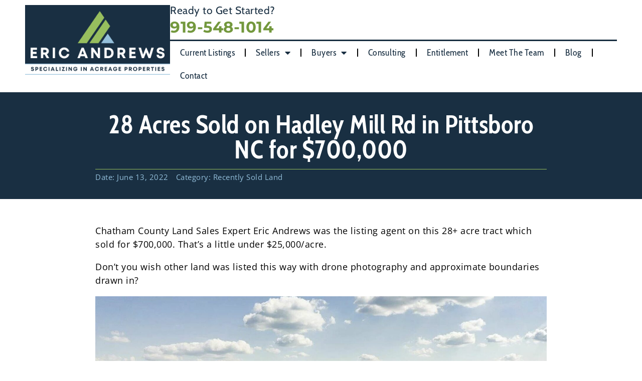

--- FILE ---
content_type: text/html; charset=UTF-8
request_url: https://www.ericandrewsrealtor.com/mls-2445426/
body_size: 16473
content:
<!doctype html>
<html lang="en-US">
<head>
	<meta charset="UTF-8">
	<meta name="viewport" content="width=device-width, initial-scale=1">
	<link rel="profile" href="https://gmpg.org/xfn/11">
	<meta name='robots' content='index, follow, max-image-preview:large, max-snippet:-1, max-video-preview:-1' />

	<!-- This site is optimized with the Yoast SEO plugin v26.7 - https://yoast.com/wordpress/plugins/seo/ -->
	<title>28 Acres Sold on Hadley Mill Rd in Pittsboro NC for $700,000 - Eric Andrews Realtor</title>
	<link rel="canonical" href="https://www.ericandrewsrealtor.com/mls-2445426/" />
	<meta property="og:locale" content="en_US" />
	<meta property="og:type" content="article" />
	<meta property="og:title" content="28 Acres Sold on Hadley Mill Rd in Pittsboro NC for $700,000 - Eric Andrews Realtor" />
	<meta property="og:description" content="Chatham County Land Sales Expert Eric Andrews was the listing agent on this 28+ acre tract which sold for $700,000. That&#8217;s a little under $25,000/acre. Don&#8217;t you wish other land was listed this way with drone photography and approximate boundaries drawn in? This was MLS # 2445426. Here&#8217;s the original description: Rolling hilltop fields with [&hellip;]" />
	<meta property="og:url" content="https://www.ericandrewsrealtor.com/mls-2445426/" />
	<meta property="og:site_name" content="Eric Andrews Realtor" />
	<meta property="article:published_time" content="2022-06-13T17:13:28+00:00" />
	<meta property="article:modified_time" content="2022-06-21T04:45:23+00:00" />
	<meta property="og:image" content="https://www.ericandrewsrealtor.com/wp-content/uploads/2022/06/2445426.jpg" />
	<meta property="og:image:width" content="1769" />
	<meta property="og:image:height" content="1173" />
	<meta property="og:image:type" content="image/jpeg" />
	<meta name="author" content="Len" />
	<meta name="twitter:label1" content="Written by" />
	<meta name="twitter:data1" content="Len" />
	<meta name="twitter:label2" content="Est. reading time" />
	<meta name="twitter:data2" content="1 minute" />
	<script type="application/ld+json" class="yoast-schema-graph">{"@context":"https://schema.org","@graph":[{"@type":"Article","@id":"https://www.ericandrewsrealtor.com/mls-2445426/#article","isPartOf":{"@id":"https://www.ericandrewsrealtor.com/mls-2445426/"},"author":{"name":"Len","@id":"https://www.ericandrewsrealtor.com/#/schema/person/ff52569f71d1d406b9ae5c738d09af52"},"headline":"28 Acres Sold on Hadley Mill Rd in Pittsboro NC for $700,000","datePublished":"2022-06-13T17:13:28+00:00","dateModified":"2022-06-21T04:45:23+00:00","mainEntityOfPage":{"@id":"https://www.ericandrewsrealtor.com/mls-2445426/"},"wordCount":123,"commentCount":0,"publisher":{"@id":"https://www.ericandrewsrealtor.com/#organization"},"image":{"@id":"https://www.ericandrewsrealtor.com/mls-2445426/#primaryimage"},"thumbnailUrl":"https://www.ericandrewsrealtor.com/wp-content/uploads/2022/06/2445426.jpg","articleSection":["Recently Sold Land"],"inLanguage":"en-US","potentialAction":[{"@type":"CommentAction","name":"Comment","target":["https://www.ericandrewsrealtor.com/mls-2445426/#respond"]}]},{"@type":"WebPage","@id":"https://www.ericandrewsrealtor.com/mls-2445426/","url":"https://www.ericandrewsrealtor.com/mls-2445426/","name":"28 Acres Sold on Hadley Mill Rd in Pittsboro NC for $700,000 - Eric Andrews Realtor","isPartOf":{"@id":"https://www.ericandrewsrealtor.com/#website"},"primaryImageOfPage":{"@id":"https://www.ericandrewsrealtor.com/mls-2445426/#primaryimage"},"image":{"@id":"https://www.ericandrewsrealtor.com/mls-2445426/#primaryimage"},"thumbnailUrl":"https://www.ericandrewsrealtor.com/wp-content/uploads/2022/06/2445426.jpg","datePublished":"2022-06-13T17:13:28+00:00","dateModified":"2022-06-21T04:45:23+00:00","breadcrumb":{"@id":"https://www.ericandrewsrealtor.com/mls-2445426/#breadcrumb"},"inLanguage":"en-US","potentialAction":[{"@type":"ReadAction","target":["https://www.ericandrewsrealtor.com/mls-2445426/"]}]},{"@type":"ImageObject","inLanguage":"en-US","@id":"https://www.ericandrewsrealtor.com/mls-2445426/#primaryimage","url":"https://www.ericandrewsrealtor.com/wp-content/uploads/2022/06/2445426.jpg","contentUrl":"https://www.ericandrewsrealtor.com/wp-content/uploads/2022/06/2445426.jpg","width":1769,"height":1173,"caption":"2445426"},{"@type":"BreadcrumbList","@id":"https://www.ericandrewsrealtor.com/mls-2445426/#breadcrumb","itemListElement":[{"@type":"ListItem","position":1,"name":"Home","item":"https://www.ericandrewsrealtor.com/"},{"@type":"ListItem","position":2,"name":"28 Acres Sold on Hadley Mill Rd in Pittsboro NC for $700,000"}]},{"@type":"WebSite","@id":"https://www.ericandrewsrealtor.com/#website","url":"https://www.ericandrewsrealtor.com/","name":"Eric Andrews Realtor","description":"North Carolina&#039;s Land Sales Expert","publisher":{"@id":"https://www.ericandrewsrealtor.com/#organization"},"potentialAction":[{"@type":"SearchAction","target":{"@type":"EntryPoint","urlTemplate":"https://www.ericandrewsrealtor.com/?s={search_term_string}"},"query-input":{"@type":"PropertyValueSpecification","valueRequired":true,"valueName":"search_term_string"}}],"inLanguage":"en-US"},{"@type":"Organization","@id":"https://www.ericandrewsrealtor.com/#organization","name":"Eric Andrews Realtor","url":"https://www.ericandrewsrealtor.com/","logo":{"@type":"ImageObject","inLanguage":"en-US","@id":"https://www.ericandrewsrealtor.com/#/schema/logo/image/","url":"https://www.ericandrewsrealtor.com/wp-content/uploads/2022/04/ea-block-logo.png","contentUrl":"https://www.ericandrewsrealtor.com/wp-content/uploads/2022/04/ea-block-logo.png","width":800,"height":874,"caption":"Eric Andrews Realtor"},"image":{"@id":"https://www.ericandrewsrealtor.com/#/schema/logo/image/"}},{"@type":"Person","@id":"https://www.ericandrewsrealtor.com/#/schema/person/ff52569f71d1d406b9ae5c738d09af52","name":"Len","image":{"@type":"ImageObject","inLanguage":"en-US","@id":"https://www.ericandrewsrealtor.com/#/schema/person/image/","url":"https://secure.gravatar.com/avatar/15113450292381ae0741a2f4153b928d7a577eea1f396e341c420a319b3cee21?s=96&d=mm&r=g","contentUrl":"https://secure.gravatar.com/avatar/15113450292381ae0741a2f4153b928d7a577eea1f396e341c420a319b3cee21?s=96&d=mm&r=g","caption":"Len"},"url":"https://www.ericandrewsrealtor.com/author/telepost_admin/"}]}</script>
	<!-- / Yoast SEO plugin. -->


<link rel='dns-prefetch' href='//js.stripe.com' />
<link rel='dns-prefetch' href='//checkout.stripe.com' />
<link rel="alternate" type="application/rss+xml" title="Eric Andrews Realtor &raquo; Feed" href="https://www.ericandrewsrealtor.com/feed/" />
<link rel="alternate" type="application/rss+xml" title="Eric Andrews Realtor &raquo; Comments Feed" href="https://www.ericandrewsrealtor.com/comments/feed/" />
<link rel="alternate" type="application/rss+xml" title="Eric Andrews Realtor &raquo; 28 Acres Sold on Hadley Mill Rd in Pittsboro NC for $700,000 Comments Feed" href="https://www.ericandrewsrealtor.com/mls-2445426/feed/" />
<link rel="alternate" title="oEmbed (JSON)" type="application/json+oembed" href="https://www.ericandrewsrealtor.com/wp-json/oembed/1.0/embed?url=https%3A%2F%2Fwww.ericandrewsrealtor.com%2Fmls-2445426%2F" />
<link rel="alternate" title="oEmbed (XML)" type="text/xml+oembed" href="https://www.ericandrewsrealtor.com/wp-json/oembed/1.0/embed?url=https%3A%2F%2Fwww.ericandrewsrealtor.com%2Fmls-2445426%2F&#038;format=xml" />
<style id='wp-img-auto-sizes-contain-inline-css'>
img:is([sizes=auto i],[sizes^="auto," i]){contain-intrinsic-size:3000px 1500px}
/*# sourceURL=wp-img-auto-sizes-contain-inline-css */
</style>
<style id='wp-emoji-styles-inline-css'>

	img.wp-smiley, img.emoji {
		display: inline !important;
		border: none !important;
		box-shadow: none !important;
		height: 1em !important;
		width: 1em !important;
		margin: 0 0.07em !important;
		vertical-align: -0.1em !important;
		background: none !important;
		padding: 0 !important;
	}
/*# sourceURL=wp-emoji-styles-inline-css */
</style>
<link rel='stylesheet' id='wp-block-library-css' href='https://www.ericandrewsrealtor.com/wp-includes/css/dist/block-library/style.css?ver=6.9' media='all' />
<style id='filebird-block-filebird-gallery-style-inline-css'>
ul.filebird-block-filebird-gallery{margin:auto!important;padding:0!important;width:100%}ul.filebird-block-filebird-gallery.layout-grid{display:grid;grid-gap:20px;align-items:stretch;grid-template-columns:repeat(var(--columns),1fr);justify-items:stretch}ul.filebird-block-filebird-gallery.layout-grid li img{border:1px solid #ccc;box-shadow:2px 2px 6px 0 rgba(0,0,0,.3);height:100%;max-width:100%;-o-object-fit:cover;object-fit:cover;width:100%}ul.filebird-block-filebird-gallery.layout-masonry{-moz-column-count:var(--columns);-moz-column-gap:var(--space);column-gap:var(--space);-moz-column-width:var(--min-width);columns:var(--min-width) var(--columns);display:block;overflow:auto}ul.filebird-block-filebird-gallery.layout-masonry li{margin-bottom:var(--space)}ul.filebird-block-filebird-gallery li{list-style:none}ul.filebird-block-filebird-gallery li figure{height:100%;margin:0;padding:0;position:relative;width:100%}ul.filebird-block-filebird-gallery li figure figcaption{background:linear-gradient(0deg,rgba(0,0,0,.7),rgba(0,0,0,.3) 70%,transparent);bottom:0;box-sizing:border-box;color:#fff;font-size:.8em;margin:0;max-height:100%;overflow:auto;padding:3em .77em .7em;position:absolute;text-align:center;width:100%;z-index:2}ul.filebird-block-filebird-gallery li figure figcaption a{color:inherit}

/*# sourceURL=https://www.ericandrewsrealtor.com/wp-content/plugins/filebird/blocks/filebird-gallery/build/style-index.css */
</style>
<style id='global-styles-inline-css'>
:root{--wp--preset--aspect-ratio--square: 1;--wp--preset--aspect-ratio--4-3: 4/3;--wp--preset--aspect-ratio--3-4: 3/4;--wp--preset--aspect-ratio--3-2: 3/2;--wp--preset--aspect-ratio--2-3: 2/3;--wp--preset--aspect-ratio--16-9: 16/9;--wp--preset--aspect-ratio--9-16: 9/16;--wp--preset--color--black: #000000;--wp--preset--color--cyan-bluish-gray: #abb8c3;--wp--preset--color--white: #ffffff;--wp--preset--color--pale-pink: #f78da7;--wp--preset--color--vivid-red: #cf2e2e;--wp--preset--color--luminous-vivid-orange: #ff6900;--wp--preset--color--luminous-vivid-amber: #fcb900;--wp--preset--color--light-green-cyan: #7bdcb5;--wp--preset--color--vivid-green-cyan: #00d084;--wp--preset--color--pale-cyan-blue: #8ed1fc;--wp--preset--color--vivid-cyan-blue: #0693e3;--wp--preset--color--vivid-purple: #9b51e0;--wp--preset--gradient--vivid-cyan-blue-to-vivid-purple: linear-gradient(135deg,rgb(6,147,227) 0%,rgb(155,81,224) 100%);--wp--preset--gradient--light-green-cyan-to-vivid-green-cyan: linear-gradient(135deg,rgb(122,220,180) 0%,rgb(0,208,130) 100%);--wp--preset--gradient--luminous-vivid-amber-to-luminous-vivid-orange: linear-gradient(135deg,rgb(252,185,0) 0%,rgb(255,105,0) 100%);--wp--preset--gradient--luminous-vivid-orange-to-vivid-red: linear-gradient(135deg,rgb(255,105,0) 0%,rgb(207,46,46) 100%);--wp--preset--gradient--very-light-gray-to-cyan-bluish-gray: linear-gradient(135deg,rgb(238,238,238) 0%,rgb(169,184,195) 100%);--wp--preset--gradient--cool-to-warm-spectrum: linear-gradient(135deg,rgb(74,234,220) 0%,rgb(151,120,209) 20%,rgb(207,42,186) 40%,rgb(238,44,130) 60%,rgb(251,105,98) 80%,rgb(254,248,76) 100%);--wp--preset--gradient--blush-light-purple: linear-gradient(135deg,rgb(255,206,236) 0%,rgb(152,150,240) 100%);--wp--preset--gradient--blush-bordeaux: linear-gradient(135deg,rgb(254,205,165) 0%,rgb(254,45,45) 50%,rgb(107,0,62) 100%);--wp--preset--gradient--luminous-dusk: linear-gradient(135deg,rgb(255,203,112) 0%,rgb(199,81,192) 50%,rgb(65,88,208) 100%);--wp--preset--gradient--pale-ocean: linear-gradient(135deg,rgb(255,245,203) 0%,rgb(182,227,212) 50%,rgb(51,167,181) 100%);--wp--preset--gradient--electric-grass: linear-gradient(135deg,rgb(202,248,128) 0%,rgb(113,206,126) 100%);--wp--preset--gradient--midnight: linear-gradient(135deg,rgb(2,3,129) 0%,rgb(40,116,252) 100%);--wp--preset--font-size--small: 13px;--wp--preset--font-size--medium: 20px;--wp--preset--font-size--large: 36px;--wp--preset--font-size--x-large: 42px;--wp--preset--spacing--20: 0.44rem;--wp--preset--spacing--30: 0.67rem;--wp--preset--spacing--40: 1rem;--wp--preset--spacing--50: 1.5rem;--wp--preset--spacing--60: 2.25rem;--wp--preset--spacing--70: 3.38rem;--wp--preset--spacing--80: 5.06rem;--wp--preset--shadow--natural: 6px 6px 9px rgba(0, 0, 0, 0.2);--wp--preset--shadow--deep: 12px 12px 50px rgba(0, 0, 0, 0.4);--wp--preset--shadow--sharp: 6px 6px 0px rgba(0, 0, 0, 0.2);--wp--preset--shadow--outlined: 6px 6px 0px -3px rgb(255, 255, 255), 6px 6px rgb(0, 0, 0);--wp--preset--shadow--crisp: 6px 6px 0px rgb(0, 0, 0);}:root { --wp--style--global--content-size: 800px;--wp--style--global--wide-size: 1200px; }:where(body) { margin: 0; }.wp-site-blocks > .alignleft { float: left; margin-right: 2em; }.wp-site-blocks > .alignright { float: right; margin-left: 2em; }.wp-site-blocks > .aligncenter { justify-content: center; margin-left: auto; margin-right: auto; }:where(.wp-site-blocks) > * { margin-block-start: 24px; margin-block-end: 0; }:where(.wp-site-blocks) > :first-child { margin-block-start: 0; }:where(.wp-site-blocks) > :last-child { margin-block-end: 0; }:root { --wp--style--block-gap: 24px; }:root :where(.is-layout-flow) > :first-child{margin-block-start: 0;}:root :where(.is-layout-flow) > :last-child{margin-block-end: 0;}:root :where(.is-layout-flow) > *{margin-block-start: 24px;margin-block-end: 0;}:root :where(.is-layout-constrained) > :first-child{margin-block-start: 0;}:root :where(.is-layout-constrained) > :last-child{margin-block-end: 0;}:root :where(.is-layout-constrained) > *{margin-block-start: 24px;margin-block-end: 0;}:root :where(.is-layout-flex){gap: 24px;}:root :where(.is-layout-grid){gap: 24px;}.is-layout-flow > .alignleft{float: left;margin-inline-start: 0;margin-inline-end: 2em;}.is-layout-flow > .alignright{float: right;margin-inline-start: 2em;margin-inline-end: 0;}.is-layout-flow > .aligncenter{margin-left: auto !important;margin-right: auto !important;}.is-layout-constrained > .alignleft{float: left;margin-inline-start: 0;margin-inline-end: 2em;}.is-layout-constrained > .alignright{float: right;margin-inline-start: 2em;margin-inline-end: 0;}.is-layout-constrained > .aligncenter{margin-left: auto !important;margin-right: auto !important;}.is-layout-constrained > :where(:not(.alignleft):not(.alignright):not(.alignfull)){max-width: var(--wp--style--global--content-size);margin-left: auto !important;margin-right: auto !important;}.is-layout-constrained > .alignwide{max-width: var(--wp--style--global--wide-size);}body .is-layout-flex{display: flex;}.is-layout-flex{flex-wrap: wrap;align-items: center;}.is-layout-flex > :is(*, div){margin: 0;}body .is-layout-grid{display: grid;}.is-layout-grid > :is(*, div){margin: 0;}body{padding-top: 0px;padding-right: 0px;padding-bottom: 0px;padding-left: 0px;}a:where(:not(.wp-element-button)){text-decoration: underline;}:root :where(.wp-element-button, .wp-block-button__link){background-color: #32373c;border-width: 0;color: #fff;font-family: inherit;font-size: inherit;font-style: inherit;font-weight: inherit;letter-spacing: inherit;line-height: inherit;padding-top: calc(0.667em + 2px);padding-right: calc(1.333em + 2px);padding-bottom: calc(0.667em + 2px);padding-left: calc(1.333em + 2px);text-decoration: none;text-transform: inherit;}.has-black-color{color: var(--wp--preset--color--black) !important;}.has-cyan-bluish-gray-color{color: var(--wp--preset--color--cyan-bluish-gray) !important;}.has-white-color{color: var(--wp--preset--color--white) !important;}.has-pale-pink-color{color: var(--wp--preset--color--pale-pink) !important;}.has-vivid-red-color{color: var(--wp--preset--color--vivid-red) !important;}.has-luminous-vivid-orange-color{color: var(--wp--preset--color--luminous-vivid-orange) !important;}.has-luminous-vivid-amber-color{color: var(--wp--preset--color--luminous-vivid-amber) !important;}.has-light-green-cyan-color{color: var(--wp--preset--color--light-green-cyan) !important;}.has-vivid-green-cyan-color{color: var(--wp--preset--color--vivid-green-cyan) !important;}.has-pale-cyan-blue-color{color: var(--wp--preset--color--pale-cyan-blue) !important;}.has-vivid-cyan-blue-color{color: var(--wp--preset--color--vivid-cyan-blue) !important;}.has-vivid-purple-color{color: var(--wp--preset--color--vivid-purple) !important;}.has-black-background-color{background-color: var(--wp--preset--color--black) !important;}.has-cyan-bluish-gray-background-color{background-color: var(--wp--preset--color--cyan-bluish-gray) !important;}.has-white-background-color{background-color: var(--wp--preset--color--white) !important;}.has-pale-pink-background-color{background-color: var(--wp--preset--color--pale-pink) !important;}.has-vivid-red-background-color{background-color: var(--wp--preset--color--vivid-red) !important;}.has-luminous-vivid-orange-background-color{background-color: var(--wp--preset--color--luminous-vivid-orange) !important;}.has-luminous-vivid-amber-background-color{background-color: var(--wp--preset--color--luminous-vivid-amber) !important;}.has-light-green-cyan-background-color{background-color: var(--wp--preset--color--light-green-cyan) !important;}.has-vivid-green-cyan-background-color{background-color: var(--wp--preset--color--vivid-green-cyan) !important;}.has-pale-cyan-blue-background-color{background-color: var(--wp--preset--color--pale-cyan-blue) !important;}.has-vivid-cyan-blue-background-color{background-color: var(--wp--preset--color--vivid-cyan-blue) !important;}.has-vivid-purple-background-color{background-color: var(--wp--preset--color--vivid-purple) !important;}.has-black-border-color{border-color: var(--wp--preset--color--black) !important;}.has-cyan-bluish-gray-border-color{border-color: var(--wp--preset--color--cyan-bluish-gray) !important;}.has-white-border-color{border-color: var(--wp--preset--color--white) !important;}.has-pale-pink-border-color{border-color: var(--wp--preset--color--pale-pink) !important;}.has-vivid-red-border-color{border-color: var(--wp--preset--color--vivid-red) !important;}.has-luminous-vivid-orange-border-color{border-color: var(--wp--preset--color--luminous-vivid-orange) !important;}.has-luminous-vivid-amber-border-color{border-color: var(--wp--preset--color--luminous-vivid-amber) !important;}.has-light-green-cyan-border-color{border-color: var(--wp--preset--color--light-green-cyan) !important;}.has-vivid-green-cyan-border-color{border-color: var(--wp--preset--color--vivid-green-cyan) !important;}.has-pale-cyan-blue-border-color{border-color: var(--wp--preset--color--pale-cyan-blue) !important;}.has-vivid-cyan-blue-border-color{border-color: var(--wp--preset--color--vivid-cyan-blue) !important;}.has-vivid-purple-border-color{border-color: var(--wp--preset--color--vivid-purple) !important;}.has-vivid-cyan-blue-to-vivid-purple-gradient-background{background: var(--wp--preset--gradient--vivid-cyan-blue-to-vivid-purple) !important;}.has-light-green-cyan-to-vivid-green-cyan-gradient-background{background: var(--wp--preset--gradient--light-green-cyan-to-vivid-green-cyan) !important;}.has-luminous-vivid-amber-to-luminous-vivid-orange-gradient-background{background: var(--wp--preset--gradient--luminous-vivid-amber-to-luminous-vivid-orange) !important;}.has-luminous-vivid-orange-to-vivid-red-gradient-background{background: var(--wp--preset--gradient--luminous-vivid-orange-to-vivid-red) !important;}.has-very-light-gray-to-cyan-bluish-gray-gradient-background{background: var(--wp--preset--gradient--very-light-gray-to-cyan-bluish-gray) !important;}.has-cool-to-warm-spectrum-gradient-background{background: var(--wp--preset--gradient--cool-to-warm-spectrum) !important;}.has-blush-light-purple-gradient-background{background: var(--wp--preset--gradient--blush-light-purple) !important;}.has-blush-bordeaux-gradient-background{background: var(--wp--preset--gradient--blush-bordeaux) !important;}.has-luminous-dusk-gradient-background{background: var(--wp--preset--gradient--luminous-dusk) !important;}.has-pale-ocean-gradient-background{background: var(--wp--preset--gradient--pale-ocean) !important;}.has-electric-grass-gradient-background{background: var(--wp--preset--gradient--electric-grass) !important;}.has-midnight-gradient-background{background: var(--wp--preset--gradient--midnight) !important;}.has-small-font-size{font-size: var(--wp--preset--font-size--small) !important;}.has-medium-font-size{font-size: var(--wp--preset--font-size--medium) !important;}.has-large-font-size{font-size: var(--wp--preset--font-size--large) !important;}.has-x-large-font-size{font-size: var(--wp--preset--font-size--x-large) !important;}
:root :where(.wp-block-pullquote){font-size: 1.5em;line-height: 1.6;}
/*# sourceURL=global-styles-inline-css */
</style>
<link rel='stylesheet' id='stripe-checkout-button-css' href='https://checkout.stripe.com/v3/checkout/button.css' media='all' />
<link rel='stylesheet' id='simpay-public-css' href='https://www.ericandrewsrealtor.com/wp-content/plugins/stripe/includes/core/assets/css/simpay-public.min.css?ver=4.16.1' media='all' />
<link rel='stylesheet' id='hello-elementor-css' href='https://www.ericandrewsrealtor.com/wp-content/themes/hello-elementor/assets/css/reset.css?ver=3.4.5' media='all' />
<link rel='stylesheet' id='hello-elementor-theme-style-css' href='https://www.ericandrewsrealtor.com/wp-content/themes/hello-elementor/assets/css/theme.css?ver=3.4.5' media='all' />
<link rel='stylesheet' id='hello-elementor-header-footer-css' href='https://www.ericandrewsrealtor.com/wp-content/themes/hello-elementor/assets/css/header-footer.css?ver=3.4.5' media='all' />
<link rel='stylesheet' id='elementor-frontend-css' href='https://www.ericandrewsrealtor.com/wp-content/plugins/elementor/assets/css/frontend.css?ver=3.34.1' media='all' />
<link rel='stylesheet' id='widget-image-css' href='https://www.ericandrewsrealtor.com/wp-content/plugins/elementor/assets/css/widget-image.min.css?ver=3.34.1' media='all' />
<link rel='stylesheet' id='widget-nav-menu-css' href='https://www.ericandrewsrealtor.com/wp-content/plugins/elementor-pro/assets/css/widget-nav-menu.min.css?ver=3.34.0' media='all' />
<link rel='stylesheet' id='widget-heading-css' href='https://www.ericandrewsrealtor.com/wp-content/plugins/elementor/assets/css/widget-heading.min.css?ver=3.34.1' media='all' />
<link rel='stylesheet' id='widget-posts-css' href='https://www.ericandrewsrealtor.com/wp-content/plugins/elementor-pro/assets/css/widget-posts.min.css?ver=3.34.0' media='all' />
<link rel='stylesheet' id='widget-social-icons-css' href='https://www.ericandrewsrealtor.com/wp-content/plugins/elementor/assets/css/widget-social-icons.min.css?ver=3.34.1' media='all' />
<link rel='stylesheet' id='e-apple-webkit-css' href='https://www.ericandrewsrealtor.com/wp-content/plugins/elementor/assets/css/conditionals/apple-webkit.min.css?ver=3.34.1' media='all' />
<link rel='stylesheet' id='widget-divider-css' href='https://www.ericandrewsrealtor.com/wp-content/plugins/elementor/assets/css/widget-divider.min.css?ver=3.34.1' media='all' />
<link rel='stylesheet' id='widget-post-info-css' href='https://www.ericandrewsrealtor.com/wp-content/plugins/elementor-pro/assets/css/widget-post-info.min.css?ver=3.34.0' media='all' />
<link rel='stylesheet' id='widget-icon-list-css' href='https://www.ericandrewsrealtor.com/wp-content/plugins/elementor/assets/css/widget-icon-list.min.css?ver=3.34.1' media='all' />
<link rel='stylesheet' id='elementor-icons-shared-0-css' href='https://www.ericandrewsrealtor.com/wp-content/plugins/elementor/assets/lib/font-awesome/css/fontawesome.css?ver=5.15.3' media='all' />
<link rel='stylesheet' id='elementor-icons-fa-regular-css' href='https://www.ericandrewsrealtor.com/wp-content/plugins/elementor/assets/lib/font-awesome/css/regular.css?ver=5.15.3' media='all' />
<link rel='stylesheet' id='elementor-icons-fa-solid-css' href='https://www.ericandrewsrealtor.com/wp-content/plugins/elementor/assets/lib/font-awesome/css/solid.css?ver=5.15.3' media='all' />
<link rel='stylesheet' id='widget-post-navigation-css' href='https://www.ericandrewsrealtor.com/wp-content/plugins/elementor-pro/assets/css/widget-post-navigation.min.css?ver=3.34.0' media='all' />
<link rel='stylesheet' id='elementor-icons-css' href='https://www.ericandrewsrealtor.com/wp-content/plugins/elementor/assets/lib/eicons/css/elementor-icons.css?ver=5.45.0' media='all' />
<link rel='stylesheet' id='elementor-post-13003-css' href='https://www.ericandrewsrealtor.com/wp-content/uploads/elementor/css/post-13003.css?ver=1768511957' media='all' />
<link rel='stylesheet' id='font-awesome-5-all-css' href='https://www.ericandrewsrealtor.com/wp-content/plugins/elementor/assets/lib/font-awesome/css/all.css?ver=3.34.1' media='all' />
<link rel='stylesheet' id='font-awesome-4-shim-css' href='https://www.ericandrewsrealtor.com/wp-content/plugins/elementor/assets/lib/font-awesome/css/v4-shims.css?ver=3.34.1' media='all' />
<link rel='stylesheet' id='elementor-post-17840-css' href='https://www.ericandrewsrealtor.com/wp-content/uploads/elementor/css/post-17840.css?ver=1768511957' media='all' />
<link rel='stylesheet' id='elementor-post-18054-css' href='https://www.ericandrewsrealtor.com/wp-content/uploads/elementor/css/post-18054.css?ver=1768511957' media='all' />
<link rel='stylesheet' id='elementor-post-18304-css' href='https://www.ericandrewsrealtor.com/wp-content/uploads/elementor/css/post-18304.css?ver=1768511980' media='all' />
<link rel='stylesheet' id='elementor-gf-local-cabincondensed-css' href='https://www.ericandrewsrealtor.com/wp-content/uploads/elementor/google-fonts/css/cabincondensed.css?ver=1742566705' media='all' />
<link rel='stylesheet' id='elementor-gf-local-cabin-css' href='https://www.ericandrewsrealtor.com/wp-content/uploads/elementor/google-fonts/css/cabin.css?ver=1742566705' media='all' />
<link rel='stylesheet' id='elementor-gf-local-opensans-css' href='https://www.ericandrewsrealtor.com/wp-content/uploads/elementor/google-fonts/css/opensans.css?ver=1742566707' media='all' />
<link rel='stylesheet' id='elementor-gf-local-roboto-css' href='https://www.ericandrewsrealtor.com/wp-content/uploads/elementor/google-fonts/css/roboto.css?ver=1742566710' media='all' />
<link rel='stylesheet' id='elementor-gf-local-lato-css' href='https://www.ericandrewsrealtor.com/wp-content/uploads/elementor/google-fonts/css/lato.css?ver=1742566711' media='all' />
<link rel='stylesheet' id='elementor-gf-local-montserrat-css' href='https://www.ericandrewsrealtor.com/wp-content/uploads/elementor/google-fonts/css/montserrat.css?ver=1742566712' media='all' />
<link rel='stylesheet' id='elementor-icons-fa-brands-css' href='https://www.ericandrewsrealtor.com/wp-content/plugins/elementor/assets/lib/font-awesome/css/brands.css?ver=5.15.3' media='all' />
<script src="https://www.ericandrewsrealtor.com/wp-includes/js/jquery/jquery.js?ver=3.7.1" id="jquery-core-js"></script>
<script src="https://www.ericandrewsrealtor.com/wp-includes/js/jquery/jquery-migrate.js?ver=3.4.1" id="jquery-migrate-js"></script>
<script src="https://www.ericandrewsrealtor.com/wp-content/plugins/elementor/assets/lib/font-awesome/js/v4-shims.js?ver=3.34.1" id="font-awesome-4-shim-js"></script>
<link rel="https://api.w.org/" href="https://www.ericandrewsrealtor.com/wp-json/" /><link rel="alternate" title="JSON" type="application/json" href="https://www.ericandrewsrealtor.com/wp-json/wp/v2/posts/15871" /><link rel="EditURI" type="application/rsd+xml" title="RSD" href="https://www.ericandrewsrealtor.com/xmlrpc.php?rsd" />
<meta name="generator" content="WordPress 6.9" />
<link rel='shortlink' href='https://www.ericandrewsrealtor.com/?p=15871' />
<!-- Global site tag (gtag.js) - Google Analytics -->
<script async src="https://www.googletagmanager.com/gtag/js?id=UA-54227638-1"></script>
<script>
  window.dataLayer = window.dataLayer || [];
  function gtag(){dataLayer.push(arguments);}
  gtag('js', new Date());

  gtag('config', 'UA-54227638-1');
</script><meta name="viewport" content="width=device-width, minimum-scale=1" /><meta name="generator" content="Elementor 3.34.1; settings: css_print_method-external, google_font-enabled, font_display-auto">
			<style>
				.e-con.e-parent:nth-of-type(n+4):not(.e-lazyloaded):not(.e-no-lazyload),
				.e-con.e-parent:nth-of-type(n+4):not(.e-lazyloaded):not(.e-no-lazyload) * {
					background-image: none !important;
				}
				@media screen and (max-height: 1024px) {
					.e-con.e-parent:nth-of-type(n+3):not(.e-lazyloaded):not(.e-no-lazyload),
					.e-con.e-parent:nth-of-type(n+3):not(.e-lazyloaded):not(.e-no-lazyload) * {
						background-image: none !important;
					}
				}
				@media screen and (max-height: 640px) {
					.e-con.e-parent:nth-of-type(n+2):not(.e-lazyloaded):not(.e-no-lazyload),
					.e-con.e-parent:nth-of-type(n+2):not(.e-lazyloaded):not(.e-no-lazyload) * {
						background-image: none !important;
					}
				}
			</style>
			<!-- Google tag (gtag.js) -->
<script async 
src="https://www.googletagmanager.com/gtag/js?id=UA-54227638-1"></script>
<script>
   window.dataLayer = window.dataLayer || [];
   function gtag(){dataLayer.push(arguments);}
   gtag('js', new Date());

   gtag('config', 'UA-54227638-1');
</script><link rel="icon" href="https://www.ericandrewsrealtor.com/wp-content/uploads/2020/02/ea-revamp-favicon-150x150.png" sizes="32x32" />
<link rel="icon" href="https://www.ericandrewsrealtor.com/wp-content/uploads/2020/02/ea-revamp-favicon-300x300.png" sizes="192x192" />
<link rel="apple-touch-icon" href="https://www.ericandrewsrealtor.com/wp-content/uploads/2020/02/ea-revamp-favicon-300x300.png" />
<meta name="msapplication-TileImage" content="https://www.ericandrewsrealtor.com/wp-content/uploads/2020/02/ea-revamp-favicon-300x300.png" />
		<style id="wp-custom-css">
			 /* Improved Animations Stylesheet from https://element.how/elementor-improve-entrance-animations/ , works for the 'fade' animations */

@keyframes fadeDown {
    from {
        opacity: 0;
        transform: translate3d(0,-30px,0)
    }

    to {
        opacity: 1;
        transform: none
    }
}

.elementor-element.fadeInDown {
    animation-name: fadeDown
}

@keyframes fadeLeft {
    from {
        opacity: 0;
        transform: translate3d(-30px,0,0)
    }

    to {
        opacity: 1;
        transform: none
    }
}

.elementor-element.fadeInLeft {
    animation-name: fadeLeft
}

@keyframes fadeRight {
    from {
        opacity: 0;
        transform: translate3d(30px,0,0)
    }

    to {
        opacity: 1;
        transform: none
    }
}

.elementor-element.fadeInRight {
    animation-name: fadeRight
}

@keyframes fadeUp {
    from {
        opacity: 0;
        transform: translate3d(0,30px,0)
    }

    to {
        opacity: 1;
        transform: none
    }
}

.elementor-element.fadeInUp {
    animation-name: fadeUp
}
		</style>
		</head>
<body class="wp-singular post-template-default single single-post postid-15871 single-format-standard wp-custom-logo wp-embed-responsive wp-theme-hello-elementor hello-elementor-default elementor-default elementor-kit-13003 elementor-page-18304">


<a class="skip-link screen-reader-text" href="#content">Skip to content</a>

		<header data-elementor-type="header" data-elementor-id="17840" class="elementor elementor-17840 elementor-location-header" data-elementor-post-type="elementor_library">
			<div class="elementor-element elementor-element-58d3cf4 e-con-full e-flex e-con e-parent" data-id="58d3cf4" data-element_type="container">
		<div class="elementor-element elementor-element-795d6e4 e-con-full e-flex e-con e-child" data-id="795d6e4" data-element_type="container">
		<div class="elementor-element elementor-element-3c931bb e-con-full w-auto e-flex e-con e-child" data-id="3c931bb" data-element_type="container">
				<div class="elementor-element elementor-element-50c51db elementor-widget elementor-widget-theme-site-logo elementor-widget-image" data-id="50c51db" data-element_type="widget" data-widget_type="theme-site-logo.default">
				<div class="elementor-widget-container">
											<a href="https://www.ericandrewsrealtor.com">
			<img width="682" height="328" src="https://www.ericandrewsrealtor.com/wp-content/uploads/2020/02/eric-andrews-revamp-logo.png" class="attachment-full size-full wp-image-18605" alt="" srcset="https://www.ericandrewsrealtor.com/wp-content/uploads/2020/02/eric-andrews-revamp-logo.png 682w, https://www.ericandrewsrealtor.com/wp-content/uploads/2020/02/eric-andrews-revamp-logo-300x144.png 300w" sizes="(max-width: 682px) 100vw, 682px" />				</a>
											</div>
				</div>
				</div>
		<div class="elementor-element elementor-element-06086b8 e-con-full header-nav-cta e-flex e-con e-child" data-id="06086b8" data-element_type="container">
		<div class="elementor-element elementor-element-624e95d e-con-full header-nav-container e-flex e-con e-child" data-id="624e95d" data-element_type="container">
				<div class="elementor-element elementor-element-a7777d7 elementor-nav-menu--stretch elementor-nav-menu__text-align-center elementor-nav-menu--dropdown-tablet elementor-nav-menu--toggle elementor-nav-menu--burger elementor-widget elementor-widget-nav-menu" data-id="a7777d7" data-element_type="widget" data-settings="{&quot;full_width&quot;:&quot;stretch&quot;,&quot;layout&quot;:&quot;horizontal&quot;,&quot;submenu_icon&quot;:{&quot;value&quot;:&quot;&lt;i class=\&quot;fas fa-caret-down\&quot; aria-hidden=\&quot;true\&quot;&gt;&lt;\/i&gt;&quot;,&quot;library&quot;:&quot;fa-solid&quot;},&quot;toggle&quot;:&quot;burger&quot;}" data-widget_type="nav-menu.default">
				<div class="elementor-widget-container">
								<nav aria-label="Menu" class="elementor-nav-menu--main elementor-nav-menu__container elementor-nav-menu--layout-horizontal e--pointer-underline e--animation-fade">
				<ul id="menu-1-a7777d7" class="elementor-nav-menu"><li class="menu-item menu-item-type-post_type menu-item-object-page menu-item-15403"><a href="https://www.ericandrewsrealtor.com/current-listings/" class="elementor-item">Current Listings</a></li>
<li class="menu-item menu-item-type-post_type menu-item-object-page menu-item-has-children menu-item-15404"><a href="https://www.ericandrewsrealtor.com/sellers/" class="elementor-item">Sellers</a>
<ul class="sub-menu elementor-nav-menu--dropdown">
	<li class="menu-item menu-item-type-post_type menu-item-object-page menu-item-15639"><a href="https://www.ericandrewsrealtor.com/list-your-property/" class="elementor-sub-item">Sell Your Property</a></li>
	<li class="menu-item menu-item-type-post_type menu-item-object-page menu-item-15641"><a href="https://www.ericandrewsrealtor.com/wake/" class="elementor-sub-item">Wake County Land Sales</a></li>
	<li class="menu-item menu-item-type-post_type menu-item-object-page menu-item-15642"><a href="https://www.ericandrewsrealtor.com/alamance/" class="elementor-sub-item">Alamance County Land Sales</a></li>
	<li class="menu-item menu-item-type-post_type menu-item-object-page menu-item-15643"><a href="https://www.ericandrewsrealtor.com/agent/" class="elementor-sub-item">Real Estate Agent Pittsboro NC</a></li>
	<li class="menu-item menu-item-type-post_type menu-item-object-page menu-item-15644"><a href="https://www.ericandrewsrealtor.com/expert-witness/" class="elementor-sub-item">Expert Witness Services</a></li>
</ul>
</li>
<li class="menu-item menu-item-type-post_type menu-item-object-page menu-item-has-children menu-item-15401"><a href="https://www.ericandrewsrealtor.com/buyers/" class="elementor-item">Buyers</a>
<ul class="sub-menu elementor-nav-menu--dropdown">
	<li class="menu-item menu-item-type-post_type menu-item-object-page menu-item-15735"><a href="https://www.ericandrewsrealtor.com/pittsboro/" class="elementor-sub-item">Pittsboro Neighborhood Guide</a></li>
	<li class="menu-item menu-item-type-post_type menu-item-object-page menu-item-15736"><a href="https://www.ericandrewsrealtor.com/relocation/" class="elementor-sub-item">Chatham Relocation Guide</a></li>
	<li class="menu-item menu-item-type-post_type menu-item-object-page menu-item-15737"><a href="https://www.ericandrewsrealtor.com/commercial/" class="elementor-sub-item">Commercial Buyers</a></li>
	<li class="menu-item menu-item-type-post_type menu-item-object-page menu-item-15738"><a href="https://www.ericandrewsrealtor.com/llc-tic/" class="elementor-sub-item">Corporate Buyers</a></li>
	<li class="menu-item menu-item-type-custom menu-item-object-custom menu-item-15739"><a href="https://www.ericandrewsrealtor.com/outside-usa/" class="elementor-sub-item">International Buyers</a></li>
	<li class="menu-item menu-item-type-post_type menu-item-object-page menu-item-15740"><a href="https://www.ericandrewsrealtor.com/foreclosure/" class="elementor-sub-item">Foreclosure Buyer’s Guide</a></li>
	<li class="menu-item menu-item-type-post_type menu-item-object-page menu-item-15741"><a href="https://www.ericandrewsrealtor.com/investment/" class="elementor-sub-item">Investment Property Guide</a></li>
	<li class="menu-item menu-item-type-post_type menu-item-object-page menu-item-15742"><a href="https://www.ericandrewsrealtor.com/buyers-faq/" class="elementor-sub-item">Buyers FAQ</a></li>
</ul>
</li>
<li class="menu-item menu-item-type-post_type menu-item-object-page menu-item-17334"><a href="https://www.ericandrewsrealtor.com/consulting/" class="elementor-item">Consulting</a></li>
<li class="menu-item menu-item-type-post_type menu-item-object-page menu-item-18716"><a href="https://www.ericandrewsrealtor.com/entitlement/" class="elementor-item">Entitlement</a></li>
<li class="menu-item menu-item-type-post_type menu-item-object-page menu-item-18411"><a href="https://www.ericandrewsrealtor.com/about/" class="elementor-item">Meet The Team</a></li>
<li class="menu-item menu-item-type-custom menu-item-object-custom menu-item-15828"><a href="https://www.ericandrewsrealtor.com/blog/" class="elementor-item">Blog</a></li>
<li class="menu-item menu-item-type-post_type menu-item-object-page menu-item-15402"><a href="https://www.ericandrewsrealtor.com/contact/" class="elementor-item">Contact</a></li>
</ul>			</nav>
					<div class="elementor-menu-toggle" role="button" tabindex="0" aria-label="Menu Toggle" aria-expanded="false">
			<i aria-hidden="true" role="presentation" class="elementor-menu-toggle__icon--open eicon-menu-bar"></i><i aria-hidden="true" role="presentation" class="elementor-menu-toggle__icon--close eicon-close"></i>		</div>
					<nav class="elementor-nav-menu--dropdown elementor-nav-menu__container" aria-hidden="true">
				<ul id="menu-2-a7777d7" class="elementor-nav-menu"><li class="menu-item menu-item-type-post_type menu-item-object-page menu-item-15403"><a href="https://www.ericandrewsrealtor.com/current-listings/" class="elementor-item" tabindex="-1">Current Listings</a></li>
<li class="menu-item menu-item-type-post_type menu-item-object-page menu-item-has-children menu-item-15404"><a href="https://www.ericandrewsrealtor.com/sellers/" class="elementor-item" tabindex="-1">Sellers</a>
<ul class="sub-menu elementor-nav-menu--dropdown">
	<li class="menu-item menu-item-type-post_type menu-item-object-page menu-item-15639"><a href="https://www.ericandrewsrealtor.com/list-your-property/" class="elementor-sub-item" tabindex="-1">Sell Your Property</a></li>
	<li class="menu-item menu-item-type-post_type menu-item-object-page menu-item-15641"><a href="https://www.ericandrewsrealtor.com/wake/" class="elementor-sub-item" tabindex="-1">Wake County Land Sales</a></li>
	<li class="menu-item menu-item-type-post_type menu-item-object-page menu-item-15642"><a href="https://www.ericandrewsrealtor.com/alamance/" class="elementor-sub-item" tabindex="-1">Alamance County Land Sales</a></li>
	<li class="menu-item menu-item-type-post_type menu-item-object-page menu-item-15643"><a href="https://www.ericandrewsrealtor.com/agent/" class="elementor-sub-item" tabindex="-1">Real Estate Agent Pittsboro NC</a></li>
	<li class="menu-item menu-item-type-post_type menu-item-object-page menu-item-15644"><a href="https://www.ericandrewsrealtor.com/expert-witness/" class="elementor-sub-item" tabindex="-1">Expert Witness Services</a></li>
</ul>
</li>
<li class="menu-item menu-item-type-post_type menu-item-object-page menu-item-has-children menu-item-15401"><a href="https://www.ericandrewsrealtor.com/buyers/" class="elementor-item" tabindex="-1">Buyers</a>
<ul class="sub-menu elementor-nav-menu--dropdown">
	<li class="menu-item menu-item-type-post_type menu-item-object-page menu-item-15735"><a href="https://www.ericandrewsrealtor.com/pittsboro/" class="elementor-sub-item" tabindex="-1">Pittsboro Neighborhood Guide</a></li>
	<li class="menu-item menu-item-type-post_type menu-item-object-page menu-item-15736"><a href="https://www.ericandrewsrealtor.com/relocation/" class="elementor-sub-item" tabindex="-1">Chatham Relocation Guide</a></li>
	<li class="menu-item menu-item-type-post_type menu-item-object-page menu-item-15737"><a href="https://www.ericandrewsrealtor.com/commercial/" class="elementor-sub-item" tabindex="-1">Commercial Buyers</a></li>
	<li class="menu-item menu-item-type-post_type menu-item-object-page menu-item-15738"><a href="https://www.ericandrewsrealtor.com/llc-tic/" class="elementor-sub-item" tabindex="-1">Corporate Buyers</a></li>
	<li class="menu-item menu-item-type-custom menu-item-object-custom menu-item-15739"><a href="https://www.ericandrewsrealtor.com/outside-usa/" class="elementor-sub-item" tabindex="-1">International Buyers</a></li>
	<li class="menu-item menu-item-type-post_type menu-item-object-page menu-item-15740"><a href="https://www.ericandrewsrealtor.com/foreclosure/" class="elementor-sub-item" tabindex="-1">Foreclosure Buyer’s Guide</a></li>
	<li class="menu-item menu-item-type-post_type menu-item-object-page menu-item-15741"><a href="https://www.ericandrewsrealtor.com/investment/" class="elementor-sub-item" tabindex="-1">Investment Property Guide</a></li>
	<li class="menu-item menu-item-type-post_type menu-item-object-page menu-item-15742"><a href="https://www.ericandrewsrealtor.com/buyers-faq/" class="elementor-sub-item" tabindex="-1">Buyers FAQ</a></li>
</ul>
</li>
<li class="menu-item menu-item-type-post_type menu-item-object-page menu-item-17334"><a href="https://www.ericandrewsrealtor.com/consulting/" class="elementor-item" tabindex="-1">Consulting</a></li>
<li class="menu-item menu-item-type-post_type menu-item-object-page menu-item-18716"><a href="https://www.ericandrewsrealtor.com/entitlement/" class="elementor-item" tabindex="-1">Entitlement</a></li>
<li class="menu-item menu-item-type-post_type menu-item-object-page menu-item-18411"><a href="https://www.ericandrewsrealtor.com/about/" class="elementor-item" tabindex="-1">Meet The Team</a></li>
<li class="menu-item menu-item-type-custom menu-item-object-custom menu-item-15828"><a href="https://www.ericandrewsrealtor.com/blog/" class="elementor-item" tabindex="-1">Blog</a></li>
<li class="menu-item menu-item-type-post_type menu-item-object-page menu-item-15402"><a href="https://www.ericandrewsrealtor.com/contact/" class="elementor-item" tabindex="-1">Contact</a></li>
</ul>			</nav>
						</div>
				</div>
				</div>
		<div class="elementor-element elementor-element-6b93c1d e-con-full header-cta e-flex e-con e-child" data-id="6b93c1d" data-element_type="container">
				<div class="elementor-element elementor-element-46b99e1 elementor-widget elementor-widget-heading" data-id="46b99e1" data-element_type="widget" data-widget_type="heading.default">
				<div class="elementor-widget-container">
					<div class="elementor-heading-title elementor-size-default">Ready to Get Started?</div>				</div>
				</div>
				<div class="elementor-element elementor-element-15de9a5 elementor-widget elementor-widget-heading" data-id="15de9a5" data-element_type="widget" data-widget_type="heading.default">
				<div class="elementor-widget-container">
					<div class="elementor-heading-title elementor-size-default"><a href="tel:919-548-1014">919-548-1014</a></div>				</div>
				</div>
				</div>
				</div>
				</div>
				</div>
				</header>
				<div data-elementor-type="single-post" data-elementor-id="18304" class="elementor elementor-18304 elementor-location-single post-15871 post type-post status-publish format-standard has-post-thumbnail hentry category-recently-sold-land" data-elementor-post-type="elementor_library">
			<div class="elementor-element elementor-element-0bec740 e-flex e-con-boxed e-con e-parent" data-id="0bec740" data-element_type="container" data-settings="{&quot;background_background&quot;:&quot;classic&quot;}">
					<div class="e-con-inner">
		<div class="elementor-element elementor-element-0886115 e-con-full e-flex e-con e-child" data-id="0886115" data-element_type="container">
				<div class="elementor-element elementor-element-fe037a8 elementor-widget elementor-widget-heading" data-id="fe037a8" data-element_type="widget" data-widget_type="heading.default">
				<div class="elementor-widget-container">
					<h1 class="elementor-heading-title elementor-size-default">28 Acres Sold on Hadley Mill Rd in Pittsboro NC for $700,000</h1>				</div>
				</div>
				<div class="elementor-element elementor-element-522835b elementor-widget-divider--view-line elementor-widget elementor-widget-divider" data-id="522835b" data-element_type="widget" data-widget_type="divider.default">
				<div class="elementor-widget-container">
							<div class="elementor-divider">
			<span class="elementor-divider-separator">
						</span>
		</div>
						</div>
				</div>
		<div class="elementor-element elementor-element-e46b08e e-con-full e-flex e-con e-child" data-id="e46b08e" data-element_type="container">
				<div class="elementor-element elementor-element-0d0f81a elementor-mobile-align-center elementor-widget elementor-widget-post-info" data-id="0d0f81a" data-element_type="widget" data-widget_type="post-info.default">
				<div class="elementor-widget-container">
							<ul class="elementor-inline-items elementor-icon-list-items elementor-post-info">
								<li class="elementor-icon-list-item elementor-repeater-item-63b2e7f elementor-inline-item" itemprop="datePublished">
						<a href="https://www.ericandrewsrealtor.com/2022/06/13/">
														<span class="elementor-icon-list-text elementor-post-info__item elementor-post-info__item--type-date">
							<span class="elementor-post-info__item-prefix">Date:</span>
										<time>June 13, 2022</time>					</span>
									</a>
				</li>
				<li class="elementor-icon-list-item elementor-repeater-item-c4cebcf elementor-inline-item" itemprop="about">
													<span class="elementor-icon-list-text elementor-post-info__item elementor-post-info__item--type-terms">
							<span class="elementor-post-info__item-prefix">Category:</span>
										<span class="elementor-post-info__terms-list">
				<a href="https://www.ericandrewsrealtor.com/category/recently-sold-land/" class="elementor-post-info__terms-list-item">Recently Sold Land</a>				</span>
					</span>
								</li>
				</ul>
						</div>
				</div>
				</div>
				</div>
					</div>
				</div>
		<div class="elementor-element elementor-element-0eca6a4 e-flex e-con-boxed e-con e-parent" data-id="0eca6a4" data-element_type="container">
					<div class="e-con-inner">
		<div class="elementor-element elementor-element-2ca0e49 e-con-full e-flex e-con e-child" data-id="2ca0e49" data-element_type="container">
				<div class="elementor-element elementor-element-e48fd0a elementor-widget elementor-widget-theme-post-content" data-id="e48fd0a" data-element_type="widget" data-widget_type="theme-post-content.default">
				<div class="elementor-widget-container">
					<p>Chatham County Land Sales Expert Eric Andrews was the listing agent on this 28+ acre tract which sold for $700,000. That&#8217;s a little under $25,000/acre.</p>
<p>Don&#8217;t you wish other land was listed this way with drone photography and approximate boundaries drawn in?</p>
<p><img fetchpriority="high" decoding="async" class="aligncenter wp-image-15873 size-full" src="https://www.ericandrewsrealtor.com/wp-content/uploads/2022/06/2445426.jpg" alt="2445426" width="1769" height="1173" srcset="https://www.ericandrewsrealtor.com/wp-content/uploads/2022/06/2445426.jpg 1769w, https://www.ericandrewsrealtor.com/wp-content/uploads/2022/06/2445426-300x199.jpg 300w, https://www.ericandrewsrealtor.com/wp-content/uploads/2022/06/2445426-1024x679.jpg 1024w, https://www.ericandrewsrealtor.com/wp-content/uploads/2022/06/2445426-768x509.jpg 768w, https://www.ericandrewsrealtor.com/wp-content/uploads/2022/06/2445426-1536x1019.jpg 1536w" sizes="(max-width: 1769px) 100vw, 1769px" /></p>
<p>This was MLS # 2445426.</p>
<p>Here&#8217;s the original description: Rolling hilltop fields with spectacular views of adjoining large acreage subdivisions of Shambley Meadows, Singing Hills. Close to Highway 64, between Siler City and Pittsboro. Close to new Chatham Park and Downtown Pittsboro, this rare large tract is ideal for farm, estate, equestrian or small residential subdivision.</p>
<p>This property sold extremely fast. It was listed on April 28, 2022, under contract May 4, 2022, and was sold June 10, 2022.</p>
				</div>
				</div>
				<div class="elementor-element elementor-element-f89d652 elementor-post-navigation-borders-yes elementor-widget elementor-widget-post-navigation" data-id="f89d652" data-element_type="widget" data-widget_type="post-navigation.default">
				<div class="elementor-widget-container">
							<div class="elementor-post-navigation" role="navigation" aria-label="Post Navigation">
			<div class="elementor-post-navigation__prev elementor-post-navigation__link">
				<a href="https://www.ericandrewsrealtor.com/inflation-impact-2022/" rel="prev"><span class="post-navigation__arrow-wrapper post-navigation__arrow-prev"><i aria-hidden="true" class="fas fa-angle-left"></i><span class="elementor-screen-only">Prev</span></span><span class="elementor-post-navigation__link__prev"><span class="post-navigation__prev--label">Previous</span><span class="post-navigation__prev--title">Will inflation impact real estate sales in Chatham County?</span></span></a>			</div>
							<div class="elementor-post-navigation__separator-wrapper">
					<div class="elementor-post-navigation__separator"></div>
				</div>
						<div class="elementor-post-navigation__next elementor-post-navigation__link">
				<a href="https://www.ericandrewsrealtor.com/how-technology-is-changing-real-estate-sales/" rel="next"><span class="elementor-post-navigation__link__next"><span class="post-navigation__next--label">Next</span><span class="post-navigation__next--title">How the Internet is Changing Real Estate Sales</span></span><span class="post-navigation__arrow-wrapper post-navigation__arrow-next"><i aria-hidden="true" class="fas fa-angle-right"></i><span class="elementor-screen-only">Next</span></span></a>			</div>
		</div>
						</div>
				</div>
				</div>
					</div>
				</div>
				</div>
				<footer data-elementor-type="footer" data-elementor-id="18054" class="elementor elementor-18054 elementor-location-footer" data-elementor-post-type="elementor_library">
			<div class="elementor-element elementor-element-db67e54 e-flex e-con-boxed e-con e-parent" data-id="db67e54" data-element_type="container">
					<div class="e-con-inner">
		<div class="elementor-element elementor-element-8a7c4f0 e-con-full e-flex e-con e-child" data-id="8a7c4f0" data-element_type="container">
		<div class="elementor-element elementor-element-056b31a e-con-full w-auto e-flex e-con e-child" data-id="056b31a" data-element_type="container">
				<div class="elementor-element elementor-element-2e673c5 elementor-widget elementor-widget-heading" data-id="2e673c5" data-element_type="widget" data-widget_type="heading.default">
				<div class="elementor-widget-container">
					<h2 class="elementor-heading-title elementor-size-default">Property Update</h2>				</div>
				</div>
				<div class="elementor-element elementor-element-0b1f1b3 elementor-widget elementor-widget-heading" data-id="0b1f1b3" data-element_type="widget" data-widget_type="heading.default">
				<div class="elementor-widget-container">
					<h3 class="elementor-heading-title elementor-size-default">Recently Sold Listings</h3>				</div>
				</div>
				</div>
		<div class="elementor-element elementor-element-fff9d7a e-con-full e-flex e-con e-child" data-id="fff9d7a" data-element_type="container">
				<div class="elementor-element elementor-element-ef3d560 elementor-grid-4 elementor-grid-tablet-4 elementor-grid-mobile-2 elementor-posts--thumbnail-top elementor-widget elementor-widget-posts" data-id="ef3d560" data-element_type="widget" data-settings="{&quot;classic_columns&quot;:&quot;4&quot;,&quot;classic_columns_tablet&quot;:&quot;4&quot;,&quot;classic_columns_mobile&quot;:&quot;2&quot;,&quot;classic_row_gap&quot;:{&quot;unit&quot;:&quot;px&quot;,&quot;size&quot;:35,&quot;sizes&quot;:[]},&quot;classic_row_gap_tablet&quot;:{&quot;unit&quot;:&quot;px&quot;,&quot;size&quot;:&quot;&quot;,&quot;sizes&quot;:[]},&quot;classic_row_gap_mobile&quot;:{&quot;unit&quot;:&quot;px&quot;,&quot;size&quot;:&quot;&quot;,&quot;sizes&quot;:[]}}" data-widget_type="posts.classic">
				<div class="elementor-widget-container">
							<div class="elementor-posts-container elementor-posts elementor-posts--skin-classic elementor-grid" role="list">
				<article class="elementor-post elementor-grid-item post-18983 post type-post status-publish format-standard has-post-thumbnail hentry category-recently-sold-land" role="listitem">
				<a class="elementor-post__thumbnail__link" href="https://www.ericandrewsrealtor.com/sold-chapel-hill-7-acre-lot-875000-lakeside-dr-nov-2025/" tabindex="-1" >
			<div class="elementor-post__thumbnail"><img width="300" height="225" src="https://www.ericandrewsrealtor.com/wp-content/uploads/2025/12/Chapel-Hill-7.14-Acre-Lot-165-Lakeside-Drive-Aerial-300x225.webp" class="attachment-medium size-medium wp-image-18985" alt="" /></div>
		</a>
				<div class="elementor-post__text">
				<h3 class="elementor-post__title">
			<a href="https://www.ericandrewsrealtor.com/sold-chapel-hill-7-acre-lot-875000-lakeside-dr-nov-2025/" >
				Sold: Chapel Hill 7.14 Acre Lot $875,000 Lakeside Dr Nov 2025			</a>
		</h3>
				<div class="elementor-post__meta-data">
					<span class="elementor-post-date">
			December 5, 2025		</span>
				</div>
		
		<a class="elementor-post__read-more" href="https://www.ericandrewsrealtor.com/sold-chapel-hill-7-acre-lot-875000-lakeside-dr-nov-2025/" aria-label="Read more about Sold: Chapel Hill 7.14 Acre Lot $875,000 Lakeside Dr Nov 2025" tabindex="-1" >
			Read More »		</a>

				</div>
				</article>
				<article class="elementor-post elementor-grid-item post-18979 post type-post status-publish format-standard has-post-thumbnail hentry category-recently-sold-land" role="listitem">
				<a class="elementor-post__thumbnail__link" href="https://www.ericandrewsrealtor.com/sold-pittsboro-5-25-acre-lot-350000-hills-of-the-haw-rd-nov-2025/" tabindex="-1" >
			<div class="elementor-post__thumbnail"><img width="300" height="225" src="https://www.ericandrewsrealtor.com/wp-content/uploads/2025/12/Pittsboro-Hills-of-the-Haw-Rd-5-acre-Lot-Haw-River-300x225.webp" class="attachment-medium size-medium wp-image-18980" alt="" /></div>
		</a>
				<div class="elementor-post__text">
				<h3 class="elementor-post__title">
			<a href="https://www.ericandrewsrealtor.com/sold-pittsboro-5-25-acre-lot-350000-hills-of-the-haw-rd-nov-2025/" >
				Sold: Pittsboro 5.25 Acre Lot $350,000 Hills of the Haw Rd Nov 2025			</a>
		</h3>
				<div class="elementor-post__meta-data">
					<span class="elementor-post-date">
			December 4, 2025		</span>
				</div>
		
		<a class="elementor-post__read-more" href="https://www.ericandrewsrealtor.com/sold-pittsboro-5-25-acre-lot-350000-hills-of-the-haw-rd-nov-2025/" aria-label="Read more about Sold: Pittsboro 5.25 Acre Lot $350,000 Hills of the Haw Rd Nov 2025" tabindex="-1" >
			Read More »		</a>

				</div>
				</article>
				<article class="elementor-post elementor-grid-item post-18975 post type-post status-publish format-standard has-post-thumbnail hentry category-recently-sold-land" role="listitem">
				<a class="elementor-post__thumbnail__link" href="https://www.ericandrewsrealtor.com/sold-pittsboro-3-br-home-475000-n-freeman-drive-nov-2025/" tabindex="-1" >
			<div class="elementor-post__thumbnail"><img width="300" height="200" src="https://www.ericandrewsrealtor.com/wp-content/uploads/2025/12/117-N-Freeman-Dr-Pittsboro-3br-Home-300x200.webp" class="attachment-medium size-medium wp-image-18977" alt="" /></div>
		</a>
				<div class="elementor-post__text">
				<h3 class="elementor-post__title">
			<a href="https://www.ericandrewsrealtor.com/sold-pittsboro-3-br-home-475000-n-freeman-drive-nov-2025/" >
				Sold: Pittsboro 3 BR Home $475,000 N Freeman Drive Nov 2025			</a>
		</h3>
				<div class="elementor-post__meta-data">
					<span class="elementor-post-date">
			December 4, 2025		</span>
				</div>
		
		<a class="elementor-post__read-more" href="https://www.ericandrewsrealtor.com/sold-pittsboro-3-br-home-475000-n-freeman-drive-nov-2025/" aria-label="Read more about Sold: Pittsboro 3 BR Home $475,000 N Freeman Drive Nov 2025" tabindex="-1" >
			Read More »		</a>

				</div>
				</article>
				<article class="elementor-post elementor-grid-item post-18951 post type-post status-publish format-standard has-post-thumbnail hentry category-recently-sold-land" role="listitem">
				<a class="elementor-post__thumbnail__link" href="https://www.ericandrewsrealtor.com/sold-10-acres-rising-ridge-siler-city-190000-oct-2025/" tabindex="-1" >
			<div class="elementor-post__thumbnail"><img width="300" height="223" src="https://www.ericandrewsrealtor.com/wp-content/uploads/2025/11/Siler-City-Rising-Ridge-10-Acre-Lot-300x223.webp" class="attachment-medium size-medium wp-image-18952" alt="" /></div>
		</a>
				<div class="elementor-post__text">
				<h3 class="elementor-post__title">
			<a href="https://www.ericandrewsrealtor.com/sold-10-acres-rising-ridge-siler-city-190000-oct-2025/" >
				Sold: 10 Acre Tract Rising Ridge Siler City $190,000 Oct 2025			</a>
		</h3>
				<div class="elementor-post__meta-data">
					<span class="elementor-post-date">
			November 3, 2025		</span>
				</div>
		
		<a class="elementor-post__read-more" href="https://www.ericandrewsrealtor.com/sold-10-acres-rising-ridge-siler-city-190000-oct-2025/" aria-label="Read more about Sold: 10 Acre Tract Rising Ridge Siler City $190,000 Oct 2025" tabindex="-1" >
			Read More »		</a>

				</div>
				</article>
				</div>
		
						</div>
				</div>
				</div>
				</div>
					</div>
				</div>
		<div class="elementor-element elementor-element-324fb97 e-flex e-con-boxed e-con e-parent" data-id="324fb97" data-element_type="container" data-settings="{&quot;background_background&quot;:&quot;classic&quot;}">
					<div class="e-con-inner">
		<div class="elementor-element elementor-element-ca2cff6 e-con-full e-flex e-con e-child" data-id="ca2cff6" data-element_type="container">
				<div class="elementor-element elementor-element-791748c elementor-widget elementor-widget-image" data-id="791748c" data-element_type="widget" data-widget_type="image.default">
				<div class="elementor-widget-container">
																<a href="https://www.ericandrewsrealtor.com">
							<img width="683" height="301" src="https://www.ericandrewsrealtor.com/wp-content/uploads/2024/07/eric-andrews-revamp-logo-white.png" class="attachment-large size-large wp-image-18611" alt="" srcset="https://www.ericandrewsrealtor.com/wp-content/uploads/2024/07/eric-andrews-revamp-logo-white.png 683w, https://www.ericandrewsrealtor.com/wp-content/uploads/2024/07/eric-andrews-revamp-logo-white-300x132.png 300w" sizes="(max-width: 683px) 100vw, 683px" />								</a>
															</div>
				</div>
				<div class="elementor-element elementor-element-3469cf0 elementor-shape-square elementor-widget__width-initial elementor-grid-0 e-grid-align-center elementor-widget elementor-widget-social-icons" data-id="3469cf0" data-element_type="widget" data-widget_type="social-icons.default">
				<div class="elementor-widget-container">
							<div class="elementor-social-icons-wrapper elementor-grid" role="list">
							<span class="elementor-grid-item" role="listitem">
					<a class="elementor-icon elementor-social-icon elementor-social-icon-youtube elementor-repeater-item-a9f91c8" href="https://www.youtube.com/user/ericandrewsrealtor" target="_blank">
						<span class="elementor-screen-only">Youtube</span>
						<i aria-hidden="true" class="fab fa-youtube"></i>					</a>
				</span>
							<span class="elementor-grid-item" role="listitem">
					<a class="elementor-icon elementor-social-icon elementor-social-icon-tiktok elementor-repeater-item-eb142db" href="https://www.tiktok.com/@andrews.realty.co" target="_blank">
						<span class="elementor-screen-only">Tiktok</span>
						<i aria-hidden="true" class="fab fa-tiktok"></i>					</a>
				</span>
					</div>
						</div>
				</div>
				<div class="elementor-element elementor-element-1f3ad7b elementor-widget elementor-widget-heading" data-id="1f3ad7b" data-element_type="widget" data-widget_type="heading.default">
				<div class="elementor-widget-container">
					<div class="elementor-heading-title elementor-size-default">All rights reserved - Eric Andrews Realtor</div>				</div>
				</div>
				</div>
		<div class="elementor-element elementor-element-53fd088 e-con-full e-flex e-con e-child" data-id="53fd088" data-element_type="container">
				<div class="elementor-element elementor-element-2b4013b elementor-widget elementor-widget-heading" data-id="2b4013b" data-element_type="widget" data-widget_type="heading.default">
				<div class="elementor-widget-container">
					<h2 class="elementor-heading-title elementor-size-default"><a href="https://www.ericandrewsrealtor.com/contact/">Connect with Eric Andrews</a></h2>				</div>
				</div>
				<div class="elementor-element elementor-element-edfa5a1 elementor-widget elementor-widget-heading" data-id="edfa5a1" data-element_type="widget" data-widget_type="heading.default">
				<div class="elementor-widget-container">
					<h2 class="elementor-heading-title elementor-size-default">Ready to get started?</h2>				</div>
				</div>
				<div class="elementor-element elementor-element-7179985 elementor-widget elementor-widget-button" data-id="7179985" data-element_type="widget" data-widget_type="button.default">
				<div class="elementor-widget-container">
									<div class="elementor-button-wrapper">
					<a class="elementor-button elementor-button-link elementor-size-sm" href="https://www.ericandrewsrealtor.com/contact/">
						<span class="elementor-button-content-wrapper">
									<span class="elementor-button-text">Contact Us today</span>
					</span>
					</a>
				</div>
								</div>
				</div>
				</div>
		<div class="elementor-element elementor-element-f13ab99 e-con-full e-flex e-con e-child" data-id="f13ab99" data-element_type="container">
		<div class="elementor-element elementor-element-f0f5bd5 e-con-full w-auto-all e-flex e-con e-child" data-id="f0f5bd5" data-element_type="container">
				<div class="elementor-element elementor-element-cb8741f address elementor-widget elementor-widget-heading" data-id="cb8741f" data-element_type="widget" data-widget_type="heading.default">
				<div class="elementor-widget-container">
					<div class="elementor-heading-title elementor-size-default"><a href="https://maps.app.goo.gl/KrBN3jgsZy3zbpQc9" target="_blank"><address>73 Hillsboro St<br> 
Pittsboro, NC 27312</address></a></div>				</div>
				</div>
		<div class="elementor-element elementor-element-2ba71b5 e-con-full e-flex e-con e-child" data-id="2ba71b5" data-element_type="container">
				<div class="elementor-element elementor-element-25b70d6 footer-phone elementor-widget elementor-widget-heading" data-id="25b70d6" data-element_type="widget" footer-phone="" color="" data-widget_type="heading.default">
				<div class="elementor-widget-container">
					<span class="elementor-heading-title elementor-size-default"><a href="tel:919-548-1014">Cell: <span class="footer-phone">919-548-1014</span></a></span>				</div>
				</div>
				<div class="elementor-element elementor-element-42d583d footer-phone elementor-widget elementor-widget-heading" data-id="42d583d" data-element_type="widget" footer-phone="" color="" data-widget_type="heading.default">
				<div class="elementor-widget-container">
					<span class="elementor-heading-title elementor-size-default"><a href="tel:877-941-9911">Office: <span class="footer-phone">877-941-9911</span></a></span>				</div>
				</div>
				</div>
				</div>
				</div>
					</div>
				</div>
				</footer>
		
<script type="speculationrules">
{"prefetch":[{"source":"document","where":{"and":[{"href_matches":"/*"},{"not":{"href_matches":["/wp-*.php","/wp-admin/*","/wp-content/uploads/*","/wp-content/*","/wp-content/plugins/*","/wp-content/themes/hello-elementor/*","/*\\?(.+)"]}},{"not":{"selector_matches":"a[rel~=\"nofollow\"]"}},{"not":{"selector_matches":".no-prefetch, .no-prefetch a"}}]},"eagerness":"conservative"}]}
</script>
			<script>
				const lazyloadRunObserver = () => {
					const lazyloadBackgrounds = document.querySelectorAll( `.e-con.e-parent:not(.e-lazyloaded)` );
					const lazyloadBackgroundObserver = new IntersectionObserver( ( entries ) => {
						entries.forEach( ( entry ) => {
							if ( entry.isIntersecting ) {
								let lazyloadBackground = entry.target;
								if( lazyloadBackground ) {
									lazyloadBackground.classList.add( 'e-lazyloaded' );
								}
								lazyloadBackgroundObserver.unobserve( entry.target );
							}
						});
					}, { rootMargin: '200px 0px 200px 0px' } );
					lazyloadBackgrounds.forEach( ( lazyloadBackground ) => {
						lazyloadBackgroundObserver.observe( lazyloadBackground );
					} );
				};
				const events = [
					'DOMContentLoaded',
					'elementor/lazyload/observe',
				];
				events.forEach( ( event ) => {
					document.addEventListener( event, lazyloadRunObserver );
				} );
			</script>
			<style id='core-block-supports-inline-css'>
/**
 * Core styles: block-supports
 */

/*# sourceURL=core-block-supports-inline-css */
</style>
<script src="https://js.stripe.com/v3/" id="sandhills-stripe-js-v3-js"></script>
<script src="https://www.ericandrewsrealtor.com/wp-content/plugins/stripe/includes/core/assets/js/vendor/accounting.min.js?ver=4.16.1" id="simpay-accounting-js"></script>
<script id="simpay-shared-js-extra">
var spGeneral = {"strings":{"currency":"USD","currencySymbol":"$","currencyPosition":"left","decimalSeparator":".","thousandSeparator":",","ajaxurl":"https://www.ericandrewsrealtor.com/wp-admin/admin-ajax.php","wpJsonUrl":"https://www.ericandrewsrealtor.com/wp-json/","customAmountLabel":"starting at %s","recurringIntervals":{"day":["day","days"],"week":["week","weeks"],"month":["month","months"],"year":["year","years"]},"recurringIntervalDisplay":"%1$s every %2$s %3$s","recurringIntervalDisplayLimitedDiscount":"%1$s every %2$s %3$s for %4$s months then %5$s","recurringIntervalDisplayAutomaticTaxDiscount":"%1$s every %2$s %3$s until coupon expires","recurringIntervalDisplayInvoiceLimit":"%1$d payments of %2$s every %3$s %4$s","recurringIntervalDisplayInvoiceLimitWithCoupon":"%1$d payments of %2$s (for the duration of the coupon) every %3$s %4$s","addressRequired":"Enter address to calculate","addressInvalid":"Please enter a valid address"},"booleans":{"isTestMode":true,"isZeroDecimal":false,"scriptDebug":true},"i18n":{"mediaTitle":"Insert Media","mediaButtonText":"Use Image"},"integers":{"decimalPlaces":2,"minAmount":1}};
var spGeneral = {"strings":{"currency":"USD","currencySymbol":"$","currencyPosition":"left","decimalSeparator":".","thousandSeparator":",","ajaxurl":"https://www.ericandrewsrealtor.com/wp-admin/admin-ajax.php","wpJsonUrl":"https://www.ericandrewsrealtor.com/wp-json/","customAmountLabel":"starting at %s","recurringIntervals":{"day":["day","days"],"week":["week","weeks"],"month":["month","months"],"year":["year","years"]},"recurringIntervalDisplay":"%1$s every %2$s %3$s","recurringIntervalDisplayLimitedDiscount":"%1$s every %2$s %3$s for %4$s months then %5$s","recurringIntervalDisplayAutomaticTaxDiscount":"%1$s every %2$s %3$s until coupon expires","recurringIntervalDisplayInvoiceLimit":"%1$d payments of %2$s every %3$s %4$s","recurringIntervalDisplayInvoiceLimitWithCoupon":"%1$d payments of %2$s (for the duration of the coupon) every %3$s %4$s","addressRequired":"Enter address to calculate","addressInvalid":"Please enter a valid address"},"booleans":{"isTestMode":true,"isZeroDecimal":false,"scriptDebug":true},"i18n":{"mediaTitle":"Insert Media","mediaButtonText":"Use Image"},"integers":{"decimalPlaces":2,"minAmount":1}};
var spGeneral = {"strings":{"currency":"USD","currencySymbol":"$","currencyPosition":"left","decimalSeparator":".","thousandSeparator":",","ajaxurl":"https://www.ericandrewsrealtor.com/wp-admin/admin-ajax.php","wpJsonUrl":"https://www.ericandrewsrealtor.com/wp-json/","customAmountLabel":"starting at %s","recurringIntervals":{"day":["day","days"],"week":["week","weeks"],"month":["month","months"],"year":["year","years"]},"recurringIntervalDisplay":"%1$s every %2$s %3$s","recurringIntervalDisplayLimitedDiscount":"%1$s every %2$s %3$s for %4$s months then %5$s","recurringIntervalDisplayAutomaticTaxDiscount":"%1$s every %2$s %3$s until coupon expires","recurringIntervalDisplayInvoiceLimit":"%1$d payments of %2$s every %3$s %4$s","recurringIntervalDisplayInvoiceLimitWithCoupon":"%1$d payments of %2$s (for the duration of the coupon) every %3$s %4$s","addressRequired":"Enter address to calculate","addressInvalid":"Please enter a valid address"},"booleans":{"isTestMode":true,"isZeroDecimal":false,"scriptDebug":true},"i18n":{"mediaTitle":"Insert Media","mediaButtonText":"Use Image"},"integers":{"decimalPlaces":2,"minAmount":1}};
var spGeneral = {"strings":{"currency":"USD","currencySymbol":"$","currencyPosition":"left","decimalSeparator":".","thousandSeparator":",","ajaxurl":"https://www.ericandrewsrealtor.com/wp-admin/admin-ajax.php","wpJsonUrl":"https://www.ericandrewsrealtor.com/wp-json/","customAmountLabel":"starting at %s","recurringIntervals":{"day":["day","days"],"week":["week","weeks"],"month":["month","months"],"year":["year","years"]},"recurringIntervalDisplay":"%1$s every %2$s %3$s","recurringIntervalDisplayLimitedDiscount":"%1$s every %2$s %3$s for %4$s months then %5$s","recurringIntervalDisplayAutomaticTaxDiscount":"%1$s every %2$s %3$s until coupon expires","recurringIntervalDisplayInvoiceLimit":"%1$d payments of %2$s every %3$s %4$s","recurringIntervalDisplayInvoiceLimitWithCoupon":"%1$d payments of %2$s (for the duration of the coupon) every %3$s %4$s","addressRequired":"Enter address to calculate","addressInvalid":"Please enter a valid address"},"booleans":{"isTestMode":true,"isZeroDecimal":false,"scriptDebug":true},"i18n":{"mediaTitle":"Insert Media","mediaButtonText":"Use Image"},"integers":{"decimalPlaces":2,"minAmount":1}};
var spGeneral = {"strings":{"currency":"USD","currencySymbol":"$","currencyPosition":"left","decimalSeparator":".","thousandSeparator":",","ajaxurl":"https://www.ericandrewsrealtor.com/wp-admin/admin-ajax.php","wpJsonUrl":"https://www.ericandrewsrealtor.com/wp-json/","customAmountLabel":"starting at %s","recurringIntervals":{"day":["day","days"],"week":["week","weeks"],"month":["month","months"],"year":["year","years"]},"recurringIntervalDisplay":"%1$s every %2$s %3$s","recurringIntervalDisplayLimitedDiscount":"%1$s every %2$s %3$s for %4$s months then %5$s","recurringIntervalDisplayAutomaticTaxDiscount":"%1$s every %2$s %3$s until coupon expires","recurringIntervalDisplayInvoiceLimit":"%1$d payments of %2$s every %3$s %4$s","recurringIntervalDisplayInvoiceLimitWithCoupon":"%1$d payments of %2$s (for the duration of the coupon) every %3$s %4$s","addressRequired":"Enter address to calculate","addressInvalid":"Please enter a valid address"},"booleans":{"isTestMode":true,"isZeroDecimal":false,"scriptDebug":true},"i18n":{"mediaTitle":"Insert Media","mediaButtonText":"Use Image"},"integers":{"decimalPlaces":2,"minAmount":1}};
//# sourceURL=simpay-shared-js-extra
</script>
<script src="https://www.ericandrewsrealtor.com/wp-content/plugins/stripe/includes/core/assets/js/dist/simpay-public-shared.js?ver=4.16.1" id="simpay-shared-js"></script>
<script src="https://www.ericandrewsrealtor.com/wp-includes/js/dist/dom-ready.js?ver=e8a78afc9e733da0e68c" id="wp-dom-ready-js"></script>
<script src="https://www.ericandrewsrealtor.com/wp-includes/js/dist/hooks.js?ver=220ff17f5667d013d468" id="wp-hooks-js"></script>
<script src="https://www.ericandrewsrealtor.com/wp-includes/js/dist/i18n.js?ver=6b3ae5bd3b8d9598492d" id="wp-i18n-js"></script>
<script id="wp-i18n-js-after">
wp.i18n.setLocaleData( { 'text direction\u0004ltr': [ 'ltr' ] } );
//# sourceURL=wp-i18n-js-after
</script>
<script src="https://www.ericandrewsrealtor.com/wp-includes/js/dist/a11y.js?ver=454e8a3cffdca128c277" id="wp-a11y-js"></script>
<script src="https://www.ericandrewsrealtor.com/wp-includes/js/dist/url.js?ver=6bc6a4c3049d91342459" id="wp-url-js"></script>
<script src="https://www.ericandrewsrealtor.com/wp-includes/js/dist/api-fetch.js?ver=dde45ae4bb2923c6d069" id="wp-api-fetch-js"></script>
<script id="wp-api-fetch-js-after">
wp.apiFetch.use( wp.apiFetch.createRootURLMiddleware( "https://www.ericandrewsrealtor.com/wp-json/" ) );
wp.apiFetch.nonceMiddleware = wp.apiFetch.createNonceMiddleware( "c407d68212" );
wp.apiFetch.use( wp.apiFetch.nonceMiddleware );
wp.apiFetch.use( wp.apiFetch.mediaUploadMiddleware );
wp.apiFetch.nonceEndpoint = "https://www.ericandrewsrealtor.com/wp-admin/admin-ajax.php?action=rest-nonce";
//# sourceURL=wp-api-fetch-js-after
</script>
<script id="simpay-public-js-extra">
var simplePayForms = [];
var spGeneral = {"strings":{"currency":"USD","currencySymbol":"$","currencyPosition":"left","decimalSeparator":".","thousandSeparator":",","ajaxurl":"https://www.ericandrewsrealtor.com/wp-admin/admin-ajax.php","wpJsonUrl":"https://www.ericandrewsrealtor.com/wp-json/","customAmountLabel":"starting at %s","recurringIntervals":{"day":["day","days"],"week":["week","weeks"],"month":["month","months"],"year":["year","years"]},"recurringIntervalDisplay":"%1$s every %2$s %3$s","recurringIntervalDisplayLimitedDiscount":"%1$s every %2$s %3$s for %4$s months then %5$s","recurringIntervalDisplayAutomaticTaxDiscount":"%1$s every %2$s %3$s until coupon expires","recurringIntervalDisplayInvoiceLimit":"%1$d payments of %2$s every %3$s %4$s","recurringIntervalDisplayInvoiceLimitWithCoupon":"%1$d payments of %2$s (for the duration of the coupon) every %3$s %4$s","addressRequired":"Enter address to calculate","addressInvalid":"Please enter a valid address"},"booleans":{"isTestMode":true,"isZeroDecimal":false,"scriptDebug":true},"i18n":{"mediaTitle":"Insert Media","mediaButtonText":"Use Image"},"integers":{"decimalPlaces":2,"minAmount":1}};
var simplePayForms = [];
var spGeneral = {"strings":{"currency":"USD","currencySymbol":"$","currencyPosition":"left","decimalSeparator":".","thousandSeparator":",","ajaxurl":"https://www.ericandrewsrealtor.com/wp-admin/admin-ajax.php","wpJsonUrl":"https://www.ericandrewsrealtor.com/wp-json/","customAmountLabel":"starting at %s","recurringIntervals":{"day":["day","days"],"week":["week","weeks"],"month":["month","months"],"year":["year","years"]},"recurringIntervalDisplay":"%1$s every %2$s %3$s","recurringIntervalDisplayLimitedDiscount":"%1$s every %2$s %3$s for %4$s months then %5$s","recurringIntervalDisplayAutomaticTaxDiscount":"%1$s every %2$s %3$s until coupon expires","recurringIntervalDisplayInvoiceLimit":"%1$d payments of %2$s every %3$s %4$s","recurringIntervalDisplayInvoiceLimitWithCoupon":"%1$d payments of %2$s (for the duration of the coupon) every %3$s %4$s","addressRequired":"Enter address to calculate","addressInvalid":"Please enter a valid address"},"booleans":{"isTestMode":true,"isZeroDecimal":false,"scriptDebug":true},"i18n":{"mediaTitle":"Insert Media","mediaButtonText":"Use Image"},"integers":{"decimalPlaces":2,"minAmount":1}};
//# sourceURL=simpay-public-js-extra
</script>
<script src="https://www.ericandrewsrealtor.com/wp-content/plugins/stripe/includes/core/assets/js/dist/simpay-public-upe.js?ver=4.16.1" id="simpay-public-js"></script>
<script src="https://www.ericandrewsrealtor.com/wp-content/plugins/elementor/assets/js/webpack.runtime.js?ver=3.34.1" id="elementor-webpack-runtime-js"></script>
<script src="https://www.ericandrewsrealtor.com/wp-content/plugins/elementor/assets/js/frontend-modules.js?ver=3.34.1" id="elementor-frontend-modules-js"></script>
<script src="https://www.ericandrewsrealtor.com/wp-includes/js/jquery/ui/core.js?ver=1.13.3" id="jquery-ui-core-js"></script>
<script id="elementor-frontend-js-before">
var elementorFrontendConfig = {"environmentMode":{"edit":false,"wpPreview":false,"isScriptDebug":true},"i18n":{"shareOnFacebook":"Share on Facebook","shareOnTwitter":"Share on Twitter","pinIt":"Pin it","download":"Download","downloadImage":"Download image","fullscreen":"Fullscreen","zoom":"Zoom","share":"Share","playVideo":"Play Video","previous":"Previous","next":"Next","close":"Close","a11yCarouselPrevSlideMessage":"Previous slide","a11yCarouselNextSlideMessage":"Next slide","a11yCarouselFirstSlideMessage":"This is the first slide","a11yCarouselLastSlideMessage":"This is the last slide","a11yCarouselPaginationBulletMessage":"Go to slide"},"is_rtl":false,"breakpoints":{"xs":0,"sm":480,"md":768,"lg":1025,"xl":1440,"xxl":1600},"responsive":{"breakpoints":{"mobile":{"label":"Mobile Portrait","value":767,"default_value":767,"direction":"max","is_enabled":true},"mobile_extra":{"label":"Mobile Landscape","value":880,"default_value":880,"direction":"max","is_enabled":false},"tablet":{"label":"Tablet Portrait","value":1024,"default_value":1024,"direction":"max","is_enabled":true},"tablet_extra":{"label":"Tablet Landscape","value":1200,"default_value":1200,"direction":"max","is_enabled":false},"laptop":{"label":"Laptop","value":1366,"default_value":1366,"direction":"max","is_enabled":false},"widescreen":{"label":"Widescreen","value":2400,"default_value":2400,"direction":"min","is_enabled":false}},
"hasCustomBreakpoints":false},"version":"3.34.1","is_static":false,"experimentalFeatures":{"container":true,"nested-elements":true,"home_screen":true,"global_classes_should_enforce_capabilities":true,"e_variables":true,"cloud-library":true,"e_opt_in_v4_page":true,"e_interactions":true,"import-export-customization":true,"e_pro_variables":true},"urls":{"assets":"https:\/\/www.ericandrewsrealtor.com\/wp-content\/plugins\/elementor\/assets\/","ajaxurl":"https:\/\/www.ericandrewsrealtor.com\/wp-admin\/admin-ajax.php","uploadUrl":"https:\/\/www.ericandrewsrealtor.com\/wp-content\/uploads"},"nonces":{"floatingButtonsClickTracking":"692b81692a"},"swiperClass":"swiper","settings":{"page":[],"editorPreferences":[]},"kit":{"active_breakpoints":["viewport_mobile","viewport_tablet"],"global_image_lightbox":"yes","lightbox_enable_counter":"yes","lightbox_enable_fullscreen":"yes","lightbox_enable_zoom":"yes","lightbox_enable_share":"yes","lightbox_title_src":"title","lightbox_description_src":"description"},"post":{"id":15871,"title":"28%20Acres%20Sold%20on%20Hadley%20Mill%20Rd%20in%20Pittsboro%20NC%20for%20%24700%2C000%20-%20Eric%20Andrews%20Realtor","excerpt":"","featuredImage":"https:\/\/www.ericandrewsrealtor.com\/wp-content\/uploads\/2022\/06\/2445426-1024x679.jpg"}};
//# sourceURL=elementor-frontend-js-before
</script>
<script src="https://www.ericandrewsrealtor.com/wp-content/plugins/elementor/assets/js/frontend.js?ver=3.34.1" id="elementor-frontend-js"></script>
<script src="https://www.ericandrewsrealtor.com/wp-content/plugins/elementor-pro/assets/lib/smartmenus/jquery.smartmenus.js?ver=1.2.1" id="smartmenus-js"></script>
<script src="https://www.ericandrewsrealtor.com/wp-includes/js/imagesloaded.min.js?ver=5.0.0" id="imagesloaded-js"></script>
<script src="https://www.ericandrewsrealtor.com/wp-content/plugins/elementor-pro/assets/js/webpack-pro.runtime.js?ver=3.34.0" id="elementor-pro-webpack-runtime-js"></script>
<script id="elementor-pro-frontend-js-before">
var ElementorProFrontendConfig = {"ajaxurl":"https:\/\/www.ericandrewsrealtor.com\/wp-admin\/admin-ajax.php","nonce":"b3c6bbc936","urls":{"assets":"https:\/\/www.ericandrewsrealtor.com\/wp-content\/plugins\/elementor-pro\/assets\/","rest":"https:\/\/www.ericandrewsrealtor.com\/wp-json\/"},"settings":{"lazy_load_background_images":true},"popup":{"hasPopUps":true},"shareButtonsNetworks":{"facebook":{"title":"Facebook","has_counter":true},"twitter":{"title":"Twitter"},"linkedin":{"title":"LinkedIn","has_counter":true},"pinterest":{"title":"Pinterest","has_counter":true},"reddit":{"title":"Reddit","has_counter":true},"vk":{"title":"VK","has_counter":true},"odnoklassniki":{"title":"OK","has_counter":true},"tumblr":{"title":"Tumblr"},"digg":{"title":"Digg"},"skype":{"title":"Skype"},"stumbleupon":{"title":"StumbleUpon","has_counter":true},"mix":{"title":"Mix"},"telegram":{"title":"Telegram"},"pocket":{"title":"Pocket","has_counter":true},"xing":{"title":"XING","has_counter":true},"whatsapp":{"title":"WhatsApp"},"email":{"title":"Email"},"print":{"title":"Print"},"x-twitter":{"title":"X"},"threads":{"title":"Threads"}},
"facebook_sdk":{"lang":"en_US","app_id":""},"lottie":{"defaultAnimationUrl":"https:\/\/www.ericandrewsrealtor.com\/wp-content\/plugins\/elementor-pro\/modules\/lottie\/assets\/animations\/default.json"}};
//# sourceURL=elementor-pro-frontend-js-before
</script>
<script src="https://www.ericandrewsrealtor.com/wp-content/plugins/elementor-pro/assets/js/frontend.js?ver=3.34.0" id="elementor-pro-frontend-js"></script>
<script src="https://www.ericandrewsrealtor.com/wp-content/plugins/elementor-pro/assets/js/elements-handlers.js?ver=3.34.0" id="pro-elements-handlers-js"></script>
<script id="wp-emoji-settings" type="application/json">
{"baseUrl":"https://s.w.org/images/core/emoji/17.0.2/72x72/","ext":".png","svgUrl":"https://s.w.org/images/core/emoji/17.0.2/svg/","svgExt":".svg","source":{"wpemoji":"https://www.ericandrewsrealtor.com/wp-includes/js/wp-emoji.js?ver=6.9","twemoji":"https://www.ericandrewsrealtor.com/wp-includes/js/twemoji.js?ver=6.9"}}
</script>
<script type="module">
/**
 * @output wp-includes/js/wp-emoji-loader.js
 */

/* eslint-env es6 */

// Note: This is loaded as a script module, so there is no need for an IIFE to prevent pollution of the global scope.

/**
 * Emoji Settings as exported in PHP via _print_emoji_detection_script().
 * @typedef WPEmojiSettings
 * @type {object}
 * @property {?object} source
 * @property {?string} source.concatemoji
 * @property {?string} source.twemoji
 * @property {?string} source.wpemoji
 */

const settings = /** @type {WPEmojiSettings} */ (
	JSON.parse( document.getElementById( 'wp-emoji-settings' ).textContent )
);

// For compatibility with other scripts that read from this global, in particular wp-includes/js/wp-emoji.js (source file: js/_enqueues/wp/emoji.js).
window._wpemojiSettings = settings;

/**
 * Support tests.
 * @typedef SupportTests
 * @type {object}
 * @property {?boolean} flag
 * @property {?boolean} emoji
 */

const sessionStorageKey = 'wpEmojiSettingsSupports';
const tests = [ 'flag', 'emoji' ];

/**
 * Checks whether the browser supports offloading to a Worker.
 *
 * @since 6.3.0
 *
 * @private
 *
 * @returns {boolean}
 */
function supportsWorkerOffloading() {
	return (
		typeof Worker !== 'undefined' &&
		typeof OffscreenCanvas !== 'undefined' &&
		typeof URL !== 'undefined' &&
		URL.createObjectURL &&
		typeof Blob !== 'undefined'
	);
}

/**
 * @typedef SessionSupportTests
 * @type {object}
 * @property {number} timestamp
 * @property {SupportTests} supportTests
 */

/**
 * Get support tests from session.
 *
 * @since 6.3.0
 *
 * @private
 *
 * @returns {?SupportTests} Support tests, or null if not set or older than 1 week.
 */
function getSessionSupportTests() {
	try {
		/** @type {SessionSupportTests} */
		const item = JSON.parse(
			sessionStorage.getItem( sessionStorageKey )
		);
		if (
			typeof item === 'object' &&
			typeof item.timestamp === 'number' &&
			new Date().valueOf() < item.timestamp + 604800 && // Note: Number is a week in seconds.
			typeof item.supportTests === 'object'
		) {
			return item.supportTests;
		}
	} catch ( e ) {}
	return null;
}

/**
 * Persist the supports in session storage.
 *
 * @since 6.3.0
 *
 * @private
 *
 * @param {SupportTests} supportTests Support tests.
 */
function setSessionSupportTests( supportTests ) {
	try {
		/** @type {SessionSupportTests} */
		const item = {
			supportTests: supportTests,
			timestamp: new Date().valueOf()
		};

		sessionStorage.setItem(
			sessionStorageKey,
			JSON.stringify( item )
		);
	} catch ( e ) {}
}

/**
 * Checks if two sets of Emoji characters render the same visually.
 *
 * This is used to determine if the browser is rendering an emoji with multiple data points
 * correctly. set1 is the emoji in the correct form, using a zero-width joiner. set2 is the emoji
 * in the incorrect form, using a zero-width space. If the two sets render the same, then the browser
 * does not support the emoji correctly.
 *
 * This function may be serialized to run in a Worker. Therefore, it cannot refer to variables from the containing
 * scope. Everything must be passed by parameters.
 *
 * @since 4.9.0
 *
 * @private
 *
 * @param {CanvasRenderingContext2D} context 2D Context.
 * @param {string} set1 Set of Emoji to test.
 * @param {string} set2 Set of Emoji to test.
 *
 * @return {boolean} True if the two sets render the same.
 */
function emojiSetsRenderIdentically( context, set1, set2 ) {
	// Cleanup from previous test.
	context.clearRect( 0, 0, context.canvas.width, context.canvas.height );
	context.fillText( set1, 0, 0 );
	const rendered1 = new Uint32Array(
		context.getImageData(
			0,
			0,
			context.canvas.width,
			context.canvas.height
		).data
	);

	// Cleanup from previous test.
	context.clearRect( 0, 0, context.canvas.width, context.canvas.height );
	context.fillText( set2, 0, 0 );
	const rendered2 = new Uint32Array(
		context.getImageData(
			0,
			0,
			context.canvas.width,
			context.canvas.height
		).data
	);

	return rendered1.every( ( rendered2Data, index ) => {
		return rendered2Data === rendered2[ index ];
	} );
}

/**
 * Checks if the center point of a single emoji is empty.
 *
 * This is used to determine if the browser is rendering an emoji with a single data point
 * correctly. The center point of an incorrectly rendered emoji will be empty. A correctly
 * rendered emoji will have a non-zero value at the center point.
 *
 * This function may be serialized to run in a Worker. Therefore, it cannot refer to variables from the containing
 * scope. Everything must be passed by parameters.
 *
 * @since 6.8.2
 *
 * @private
 *
 * @param {CanvasRenderingContext2D} context 2D Context.
 * @param {string} emoji Emoji to test.
 *
 * @return {boolean} True if the center point is empty.
 */
function emojiRendersEmptyCenterPoint( context, emoji ) {
	// Cleanup from previous test.
	context.clearRect( 0, 0, context.canvas.width, context.canvas.height );
	context.fillText( emoji, 0, 0 );

	// Test if the center point (16, 16) is empty (0,0,0,0).
	const centerPoint = context.getImageData(16, 16, 1, 1);
	for ( let i = 0; i < centerPoint.data.length; i++ ) {
		if ( centerPoint.data[ i ] !== 0 ) {
			// Stop checking the moment it's known not to be empty.
			return false;
		}
	}

	return true;
}

/**
 * Determines if the browser properly renders Emoji that Twemoji can supplement.
 *
 * This function may be serialized to run in a Worker. Therefore, it cannot refer to variables from the containing
 * scope. Everything must be passed by parameters.
 *
 * @since 4.2.0
 *
 * @private
 *
 * @param {CanvasRenderingContext2D} context 2D Context.
 * @param {string} type Whether to test for support of "flag" or "emoji".
 * @param {Function} emojiSetsRenderIdentically Reference to emojiSetsRenderIdentically function, needed due to minification.
 * @param {Function} emojiRendersEmptyCenterPoint Reference to emojiRendersEmptyCenterPoint function, needed due to minification.
 *
 * @return {boolean} True if the browser can render emoji, false if it cannot.
 */
function browserSupportsEmoji( context, type, emojiSetsRenderIdentically, emojiRendersEmptyCenterPoint ) {
	let isIdentical;

	switch ( type ) {
		case 'flag':
			/*
			 * Test for Transgender flag compatibility. Added in Unicode 13.
			 *
			 * To test for support, we try to render it, and compare the rendering to how it would look if
			 * the browser doesn't render it correctly (white flag emoji + transgender symbol).
			 */
			isIdentical = emojiSetsRenderIdentically(
				context,
				'\uD83C\uDFF3\uFE0F\u200D\u26A7\uFE0F', // as a zero-width joiner sequence
				'\uD83C\uDFF3\uFE0F\u200B\u26A7\uFE0F' // separated by a zero-width space
			);

			if ( isIdentical ) {
				return false;
			}

			/*
			 * Test for Sark flag compatibility. This is the least supported of the letter locale flags,
			 * so gives us an easy test for full support.
			 *
			 * To test for support, we try to render it, and compare the rendering to how it would look if
			 * the browser doesn't render it correctly ([C] + [Q]).
			 */
			isIdentical = emojiSetsRenderIdentically(
				context,
				'\uD83C\uDDE8\uD83C\uDDF6', // as the sequence of two code points
				'\uD83C\uDDE8\u200B\uD83C\uDDF6' // as the two code points separated by a zero-width space
			);

			if ( isIdentical ) {
				return false;
			}

			/*
			 * Test for English flag compatibility. England is a country in the United Kingdom, it
			 * does not have a two letter locale code but rather a five letter sub-division code.
			 *
			 * To test for support, we try to render it, and compare the rendering to how it would look if
			 * the browser doesn't render it correctly (black flag emoji + [G] + [B] + [E] + [N] + [G]).
			 */
			isIdentical = emojiSetsRenderIdentically(
				context,
				// as the flag sequence
				'\uD83C\uDFF4\uDB40\uDC67\uDB40\uDC62\uDB40\uDC65\uDB40\uDC6E\uDB40\uDC67\uDB40\uDC7F',
				// with each code point separated by a zero-width space
				'\uD83C\uDFF4\u200B\uDB40\uDC67\u200B\uDB40\uDC62\u200B\uDB40\uDC65\u200B\uDB40\uDC6E\u200B\uDB40\uDC67\u200B\uDB40\uDC7F'
			);

			return ! isIdentical;
		case 'emoji':
			/*
			 * Is there a large, hairy, humanoid mythical creature living in the browser?
			 *
			 * To test for Emoji 17.0 support, try to render a new emoji: Hairy Creature.
			 *
			 * The hairy creature emoji is a single code point emoji. Testing for browser
			 * support required testing the center point of the emoji to see if it is empty.
			 *
			 * 0xD83E 0x1FAC8 (\uD83E\u1FAC8) == 🫈 Hairy creature.
			 *
			 * When updating this test, please ensure that the emoji is either a single code point
			 * or switch to using the emojiSetsRenderIdentically function and testing with a zero-width
			 * joiner vs a zero-width space.
			 */
			const notSupported = emojiRendersEmptyCenterPoint( context, '\uD83E\u1FAC8' );
			return ! notSupported;
	}

	return false;
}

/**
 * Checks emoji support tests.
 *
 * This function may be serialized to run in a Worker. Therefore, it cannot refer to variables from the containing
 * scope. Everything must be passed by parameters.
 *
 * @since 6.3.0
 *
 * @private
 *
 * @param {string[]} tests Tests.
 * @param {Function} browserSupportsEmoji Reference to browserSupportsEmoji function, needed due to minification.
 * @param {Function} emojiSetsRenderIdentically Reference to emojiSetsRenderIdentically function, needed due to minification.
 * @param {Function} emojiRendersEmptyCenterPoint Reference to emojiRendersEmptyCenterPoint function, needed due to minification.
 *
 * @return {SupportTests} Support tests.
 */
function testEmojiSupports( tests, browserSupportsEmoji, emojiSetsRenderIdentically, emojiRendersEmptyCenterPoint ) {
	let canvas;
	if (
		typeof WorkerGlobalScope !== 'undefined' &&
		self instanceof WorkerGlobalScope
	) {
		canvas = new OffscreenCanvas( 300, 150 ); // Dimensions are default for HTMLCanvasElement.
	} else {
		canvas = document.createElement( 'canvas' );
	}

	const context = canvas.getContext( '2d', { willReadFrequently: true } );

	/*
	 * Chrome on OS X added native emoji rendering in M41. Unfortunately,
	 * it doesn't work when the font is bolder than 500 weight. So, we
	 * check for bold rendering support to avoid invisible emoji in Chrome.
	 */
	context.textBaseline = 'top';
	context.font = '600 32px Arial';

	const supports = {};
	tests.forEach( ( test ) => {
		supports[ test ] = browserSupportsEmoji( context, test, emojiSetsRenderIdentically, emojiRendersEmptyCenterPoint );
	} );
	return supports;
}

/**
 * Adds a script to the head of the document.
 *
 * @ignore
 *
 * @since 4.2.0
 *
 * @param {string} src The url where the script is located.
 *
 * @return {void}
 */
function addScript( src ) {
	const script = document.createElement( 'script' );
	script.src = src;
	script.defer = true;
	document.head.appendChild( script );
}

settings.supports = {
	everything: true,
	everythingExceptFlag: true
};

// Obtain the emoji support from the browser, asynchronously when possible.
new Promise( ( resolve ) => {
	let supportTests = getSessionSupportTests();
	if ( supportTests ) {
		resolve( supportTests );
		return;
	}

	if ( supportsWorkerOffloading() ) {
		try {
			// Note that the functions are being passed as arguments due to minification.
			const workerScript =
				'postMessage(' +
				testEmojiSupports.toString() +
				'(' +
				[
					JSON.stringify( tests ),
					browserSupportsEmoji.toString(),
					emojiSetsRenderIdentically.toString(),
					emojiRendersEmptyCenterPoint.toString()
				].join( ',' ) +
				'));';
			const blob = new Blob( [ workerScript ], {
				type: 'text/javascript'
			} );
			const worker = new Worker( URL.createObjectURL( blob ), { name: 'wpTestEmojiSupports' } );
			worker.onmessage = ( event ) => {
				supportTests = event.data;
				setSessionSupportTests( supportTests );
				worker.terminate();
				resolve( supportTests );
			};
			return;
		} catch ( e ) {}
	}

	supportTests = testEmojiSupports( tests, browserSupportsEmoji, emojiSetsRenderIdentically, emojiRendersEmptyCenterPoint );
	setSessionSupportTests( supportTests );
	resolve( supportTests );
} )
	// Once the browser emoji support has been obtained from the session, finalize the settings.
	.then( ( supportTests ) => {
		/*
		 * Tests the browser support for flag emojis and other emojis, and adjusts the
		 * support settings accordingly.
		 */
		for ( const test in supportTests ) {
			settings.supports[ test ] = supportTests[ test ];

			settings.supports.everything =
				settings.supports.everything && settings.supports[ test ];

			if ( 'flag' !== test ) {
				settings.supports.everythingExceptFlag =
					settings.supports.everythingExceptFlag &&
					settings.supports[ test ];
			}
		}

		settings.supports.everythingExceptFlag =
			settings.supports.everythingExceptFlag &&
			! settings.supports.flag;

		// When the browser can not render everything we need to load a polyfill.
		if ( ! settings.supports.everything ) {
			const src = settings.source || {};

			if ( src.concatemoji ) {
				addScript( src.concatemoji );
			} else if ( src.wpemoji && src.twemoji ) {
				addScript( src.twemoji );
				addScript( src.wpemoji );
			}
		}
	} );
//# sourceURL=https://www.ericandrewsrealtor.com/wp-includes/js/wp-emoji-loader.js
</script>

</body>
</html>


--- FILE ---
content_type: text/css; charset=UTF-8
request_url: https://www.ericandrewsrealtor.com/wp-content/uploads/elementor/css/post-17840.css?ver=1768511957
body_size: 1330
content:
.elementor-17840 .elementor-element.elementor-element-58d3cf4{--display:flex;--padding-top:10px;--padding-bottom:10px;--padding-left:50px;--padding-right:50px;--z-index:10;}.elementor-17840 .elementor-element.elementor-element-795d6e4{--display:flex;--flex-direction:row;--container-widget-width:initial;--container-widget-height:100%;--container-widget-flex-grow:1;--container-widget-align-self:stretch;--flex-wrap-mobile:wrap;}.elementor-17840 .elementor-element.elementor-element-3c931bb{--display:flex;}.elementor-17840 .elementor-element.elementor-element-3c931bb.e-con{--flex-grow:0;--flex-shrink:0;}.elementor-17840 .elementor-element.elementor-element-50c51db img{width:289px;}.elementor-17840 .elementor-element.elementor-element-06086b8{--display:flex;--flex-direction:row;--container-widget-width:initial;--container-widget-height:100%;--container-widget-flex-grow:1;--container-widget-align-self:stretch;--flex-wrap-mobile:wrap;}.elementor-17840 .elementor-element.elementor-element-624e95d{--display:flex;--justify-content:center;--align-items:center;--container-widget-width:calc( ( 1 - var( --container-widget-flex-grow ) ) * 100% );}.elementor-17840 .elementor-element.elementor-element-a7777d7 .elementor-nav-menu .elementor-item{font-family:"Cabin Condensed", Sans-serif;}.elementor-17840 .elementor-element.elementor-element-a7777d7 .elementor-nav-menu--main .elementor-item{color:#192F42;fill:#192F42;}.elementor-17840 .elementor-element.elementor-element-a7777d7 .elementor-nav-menu--main .elementor-item.elementor-item-active{color:var( --e-global-color-primary );}.elementor-17840 .elementor-element.elementor-element-a7777d7 .elementor-nav-menu--main:not(.e--pointer-framed) .elementor-item.elementor-item-active:before,
					.elementor-17840 .elementor-element.elementor-element-a7777d7 .elementor-nav-menu--main:not(.e--pointer-framed) .elementor-item.elementor-item-active:after{background-color:var( --e-global-color-7b950a5 );}.elementor-17840 .elementor-element.elementor-element-a7777d7 .e--pointer-framed .elementor-item.elementor-item-active:before,
					.elementor-17840 .elementor-element.elementor-element-a7777d7 .e--pointer-framed .elementor-item.elementor-item-active:after{border-color:var( --e-global-color-7b950a5 );}.elementor-17840 .elementor-element.elementor-element-a7777d7{--e-nav-menu-divider-content:"";--e-nav-menu-divider-style:solid;}.elementor-17840 .elementor-element.elementor-element-a7777d7 .e--pointer-framed .elementor-item:before{border-width:0px;}.elementor-17840 .elementor-element.elementor-element-a7777d7 .e--pointer-framed.e--animation-draw .elementor-item:before{border-width:0 0 0px 0px;}.elementor-17840 .elementor-element.elementor-element-a7777d7 .e--pointer-framed.e--animation-draw .elementor-item:after{border-width:0px 0px 0 0;}.elementor-17840 .elementor-element.elementor-element-a7777d7 .e--pointer-framed.e--animation-corners .elementor-item:before{border-width:0px 0 0 0px;}.elementor-17840 .elementor-element.elementor-element-a7777d7 .e--pointer-framed.e--animation-corners .elementor-item:after{border-width:0 0px 0px 0;}.elementor-17840 .elementor-element.elementor-element-a7777d7 .e--pointer-underline .elementor-item:after,
					 .elementor-17840 .elementor-element.elementor-element-a7777d7 .e--pointer-overline .elementor-item:before,
					 .elementor-17840 .elementor-element.elementor-element-a7777d7 .e--pointer-double-line .elementor-item:before,
					 .elementor-17840 .elementor-element.elementor-element-a7777d7 .e--pointer-double-line .elementor-item:after{height:0px;}.elementor-17840 .elementor-element.elementor-element-a7777d7 .elementor-nav-menu--dropdown a, .elementor-17840 .elementor-element.elementor-element-a7777d7 .elementor-menu-toggle{color:var( --e-global-color-primary );fill:var( --e-global-color-primary );}.elementor-17840 .elementor-element.elementor-element-a7777d7 .elementor-nav-menu--dropdown{background-color:var( --e-global-color-7b950a5 );border-style:none;}.elementor-17840 .elementor-element.elementor-element-a7777d7 .elementor-nav-menu--dropdown a:hover,
					.elementor-17840 .elementor-element.elementor-element-a7777d7 .elementor-nav-menu--dropdown a:focus,
					.elementor-17840 .elementor-element.elementor-element-a7777d7 .elementor-nav-menu--dropdown a.elementor-item-active,
					.elementor-17840 .elementor-element.elementor-element-a7777d7 .elementor-nav-menu--dropdown a.highlighted,
					.elementor-17840 .elementor-element.elementor-element-a7777d7 .elementor-menu-toggle:hover,
					.elementor-17840 .elementor-element.elementor-element-a7777d7 .elementor-menu-toggle:focus{color:var( --e-global-color-secondary );}.elementor-17840 .elementor-element.elementor-element-a7777d7 .elementor-nav-menu--dropdown a:hover,
					.elementor-17840 .elementor-element.elementor-element-a7777d7 .elementor-nav-menu--dropdown a:focus,
					.elementor-17840 .elementor-element.elementor-element-a7777d7 .elementor-nav-menu--dropdown a.elementor-item-active,
					.elementor-17840 .elementor-element.elementor-element-a7777d7 .elementor-nav-menu--dropdown a.highlighted{background-color:var( --e-global-color-primary );}.elementor-17840 .elementor-element.elementor-element-a7777d7 .elementor-nav-menu--dropdown a.elementor-item-active{color:var( --e-global-color-secondary );background-color:var( --e-global-color-primary );}.elementor-17840 .elementor-element.elementor-element-a7777d7 .elementor-nav-menu--dropdown .elementor-item, .elementor-17840 .elementor-element.elementor-element-a7777d7 .elementor-nav-menu--dropdown  .elementor-sub-item{font-family:"Cabin Condensed", Sans-serif;}.elementor-17840 .elementor-element.elementor-element-a7777d7 .elementor-nav-menu--dropdown li:not(:last-child){border-style:none;}.elementor-17840 .elementor-element.elementor-element-a7777d7 div.elementor-menu-toggle{color:var( --e-global-color-primary );}.elementor-17840 .elementor-element.elementor-element-a7777d7 div.elementor-menu-toggle svg{fill:var( --e-global-color-primary );}.elementor-17840 .elementor-element.elementor-element-a7777d7 .elementor-menu-toggle{background-color:var( --e-global-color-7b950a5 );}.elementor-17840 .elementor-element.elementor-element-a7777d7 div.elementor-menu-toggle:hover, .elementor-17840 .elementor-element.elementor-element-a7777d7 div.elementor-menu-toggle:focus{color:var( --e-global-color-primary );}.elementor-17840 .elementor-element.elementor-element-a7777d7 div.elementor-menu-toggle:hover svg, .elementor-17840 .elementor-element.elementor-element-a7777d7 div.elementor-menu-toggle:focus svg{fill:var( --e-global-color-primary );}.elementor-17840 .elementor-element.elementor-element-6b93c1d{--display:flex;--flex-direction:column;--container-widget-width:calc( ( 1 - var( --container-widget-flex-grow ) ) * 100% );--container-widget-height:initial;--container-widget-flex-grow:0;--container-widget-align-self:initial;--flex-wrap-mobile:wrap;--justify-content:center;--align-items:flex-end;--gap:0px 0px;--row-gap:0px;--column-gap:0px;}.elementor-17840 .elementor-element.elementor-element-6b93c1d.e-con{--flex-grow:0;--flex-shrink:0;}.elementor-17840 .elementor-element.elementor-element-46b99e1 > .elementor-widget-container{margin:0px 0px 8px 0px;}.elementor-17840 .elementor-element.elementor-element-46b99e1 .elementor-heading-title{font-family:"Cabin", Sans-serif;font-size:21px;color:var( --e-global-color-primary );}.elementor-17840 .elementor-element.elementor-element-15de9a5 > .elementor-widget-container{padding:0px 0px 9px 0px;border-style:solid;border-width:0px 0px 3px 0px;border-color:#192F42;}.elementor-17840 .elementor-element.elementor-element-15de9a5 .elementor-heading-title{font-family:"Montserrat", Sans-serif;font-size:31px;font-weight:700;text-decoration:none;color:#73983D;}.elementor-theme-builder-content-area{height:400px;}.elementor-location-header:before, .elementor-location-footer:before{content:"";display:table;clear:both;}@media(min-width:768px){.elementor-17840 .elementor-element.elementor-element-6b93c1d{--width:289px;}}@media(max-width:1024px){.elementor-17840 .elementor-element.elementor-element-58d3cf4{--padding-top:20px;--padding-bottom:20px;--padding-left:20px;--padding-right:20px;}.elementor-17840 .elementor-element.elementor-element-3c931bb{--justify-content:center;--align-items:flex-start;--container-widget-width:calc( ( 1 - var( --container-widget-flex-grow ) ) * 100% );--padding-top:0px;--padding-bottom:0px;--padding-left:0px;--padding-right:0px;}.elementor-17840 .elementor-element.elementor-element-50c51db > .elementor-widget-container{padding:0px 0px 0px 0px;}.elementor-17840 .elementor-element.elementor-element-06086b8{--flex-direction:column-reverse;--container-widget-width:calc( ( 1 - var( --container-widget-flex-grow ) ) * 100% );--container-widget-height:initial;--container-widget-flex-grow:0;--container-widget-align-self:initial;--flex-wrap-mobile:wrap;--align-items:flex-end;}.elementor-17840 .elementor-element.elementor-element-06086b8.e-con{--flex-grow:1;--flex-shrink:0;}.elementor-17840 .elementor-element.elementor-element-624e95d{--justify-content:flex-end;--align-items:flex-end;--container-widget-width:calc( ( 1 - var( --container-widget-flex-grow ) ) * 100% );}.elementor-17840 .elementor-element.elementor-element-a7777d7 > .elementor-widget-container{margin:0px 0px 0px 0px;padding:0px 0px 0px 0px;}.elementor-17840 .elementor-element.elementor-element-a7777d7 .e--pointer-framed .elementor-item:before{border-width:0px;}.elementor-17840 .elementor-element.elementor-element-a7777d7 .e--pointer-framed.e--animation-draw .elementor-item:before{border-width:0 0 0px 0px;}.elementor-17840 .elementor-element.elementor-element-a7777d7 .e--pointer-framed.e--animation-draw .elementor-item:after{border-width:0px 0px 0 0;}.elementor-17840 .elementor-element.elementor-element-a7777d7 .e--pointer-framed.e--animation-corners .elementor-item:before{border-width:0px 0 0 0px;}.elementor-17840 .elementor-element.elementor-element-a7777d7 .e--pointer-framed.e--animation-corners .elementor-item:after{border-width:0 0px 0px 0;}.elementor-17840 .elementor-element.elementor-element-a7777d7 .e--pointer-underline .elementor-item:after,
					 .elementor-17840 .elementor-element.elementor-element-a7777d7 .e--pointer-overline .elementor-item:before,
					 .elementor-17840 .elementor-element.elementor-element-a7777d7 .e--pointer-double-line .elementor-item:before,
					 .elementor-17840 .elementor-element.elementor-element-a7777d7 .e--pointer-double-line .elementor-item:after{height:0px;}.elementor-17840 .elementor-element.elementor-element-a7777d7 .elementor-nav-menu--main .elementor-item{padding-left:0px;padding-right:0px;padding-top:0px;padding-bottom:0px;}.elementor-17840 .elementor-element.elementor-element-a7777d7{--e-nav-menu-horizontal-menu-item-margin:calc( 0px / 2 );--nav-menu-icon-size:25px;}.elementor-17840 .elementor-element.elementor-element-a7777d7 .elementor-nav-menu--main:not(.elementor-nav-menu--layout-horizontal) .elementor-nav-menu > li:not(:last-child){margin-bottom:0px;}.elementor-17840 .elementor-element.elementor-element-a7777d7 .elementor-nav-menu--dropdown .elementor-item, .elementor-17840 .elementor-element.elementor-element-a7777d7 .elementor-nav-menu--dropdown  .elementor-sub-item{font-size:17px;}.elementor-17840 .elementor-element.elementor-element-a7777d7 .elementor-nav-menu--dropdown a{padding-left:0px;padding-right:0px;padding-top:16px;padding-bottom:16px;}.elementor-17840 .elementor-element.elementor-element-a7777d7 .elementor-menu-toggle{border-width:0px;border-radius:0px;}.elementor-17840 .elementor-element.elementor-element-6b93c1d{--justify-content:center;--align-items:flex-end;--container-widget-width:calc( ( 1 - var( --container-widget-flex-grow ) ) * 100% );}}@media(max-width:767px){.elementor-17840 .elementor-element.elementor-element-795d6e4{--flex-direction:column;--container-widget-width:100%;--container-widget-height:initial;--container-widget-flex-grow:0;--container-widget-align-self:initial;--flex-wrap-mobile:wrap;}.elementor-17840 .elementor-element.elementor-element-50c51db img{width:100%;}.elementor-17840 .elementor-element.elementor-element-06086b8{--flex-direction:row-reverse;--container-widget-width:initial;--container-widget-height:100%;--container-widget-flex-grow:1;--container-widget-align-self:stretch;--flex-wrap-mobile:wrap-reverse;--gap:0px 0px;--row-gap:0px;--column-gap:0px;}.elementor-17840 .elementor-element.elementor-element-624e95d{--width:50px;}.elementor-17840 .elementor-element.elementor-element-a7777d7 .elementor-nav-menu--dropdown .elementor-item, .elementor-17840 .elementor-element.elementor-element-a7777d7 .elementor-nav-menu--dropdown  .elementor-sub-item{font-size:16px;}.elementor-17840 .elementor-element.elementor-element-a7777d7 .elementor-nav-menu--dropdown a{padding-top:13px;padding-bottom:13px;}.elementor-17840 .elementor-element.elementor-element-a7777d7 .elementor-nav-menu--main > .elementor-nav-menu > li > .elementor-nav-menu--dropdown, .elementor-17840 .elementor-element.elementor-element-a7777d7 .elementor-nav-menu__container.elementor-nav-menu--dropdown{margin-top:40px !important;}.elementor-17840 .elementor-element.elementor-element-6b93c1d{--width:62%;--align-items:flex-start;--container-widget-width:calc( ( 1 - var( --container-widget-flex-grow ) ) * 100% );}.elementor-17840 .elementor-element.elementor-element-6b93c1d.e-con{--flex-grow:1;--flex-shrink:0;}.elementor-17840 .elementor-element.elementor-element-46b99e1 .elementor-heading-title{font-size:18px;}.elementor-17840 .elementor-element.elementor-element-15de9a5 .elementor-heading-title{font-size:26px;}}@media(max-width:1024px) and (min-width:768px){.elementor-17840 .elementor-element.elementor-element-58d3cf4{--width:100%;}.elementor-17840 .elementor-element.elementor-element-795d6e4{--width:100%;}.elementor-17840 .elementor-element.elementor-element-3c931bb{--width:300px;}.elementor-17840 .elementor-element.elementor-element-06086b8{--width:50%;}}/* Start custom CSS for container, class: .elementor-element-624e95d */@media (min-width:1200px) {
    .header-nav-container {
        align-items:flex-end;
    }
}

@media (min-width:1600px) {
    .header-nav-container {
        align-items:center;
    }
}/* End custom CSS */
/* Start custom CSS for container, class: .elementor-element-6b93c1d */@media (min-width:1200px) {
    .header-cta {
        width:100%;!important;
    }
}

@media (min-width:1600px) {
    .header-cta {
        width:auto!important;
    }
}

@media (min-width:1800px) {
    .header-cta {
        width:289px!important;
    }
}/* End custom CSS */
/* Start custom CSS for container, class: .elementor-element-06086b8 */@media (min-width:1200px) {
    .header-nav-cta {
        flex-direction:column-reverse!important;
    }
}

@media (min-width:1600px) {
    .header-nav-cta {
        flex-direction:row!important;
    }
}/* End custom CSS */

--- FILE ---
content_type: text/css; charset=UTF-8
request_url: https://www.ericandrewsrealtor.com/wp-content/uploads/elementor/css/post-18054.css?ver=1768511957
body_size: 1366
content:
.elementor-18054 .elementor-element.elementor-element-db67e54{--display:flex;border-style:solid;--border-style:solid;border-width:1px 0px 0px 0px;--border-top-width:1px;--border-right-width:0px;--border-bottom-width:0px;--border-left-width:0px;border-color:var( --e-global-color-primary );--border-color:var( --e-global-color-primary );--padding-top:50px;--padding-bottom:50px;--padding-left:50px;--padding-right:50px;}.elementor-18054 .elementor-element.elementor-element-8a7c4f0{--display:flex;--flex-direction:row;--container-widget-width:calc( ( 1 - var( --container-widget-flex-grow ) ) * 100% );--container-widget-height:100%;--container-widget-flex-grow:1;--container-widget-align-self:stretch;--flex-wrap-mobile:wrap;--align-items:stretch;--gap:20px 40px;--row-gap:20px;--column-gap:40px;}.elementor-18054 .elementor-element.elementor-element-056b31a{--display:flex;--justify-content:center;--gap:0px 0px;--row-gap:0px;--column-gap:0px;}.elementor-18054 .elementor-element.elementor-element-056b31a.e-con{--flex-grow:0;--flex-shrink:0;}.elementor-18054 .elementor-element.elementor-element-2e673c5 .elementor-heading-title{font-family:"Cabin", Sans-serif;font-size:17px;color:var( --e-global-color-b4002e5 );}.elementor-18054 .elementor-element.elementor-element-0b1f1b3 .elementor-heading-title{font-family:"Cabin Condensed", Sans-serif;font-size:45px;color:var( --e-global-color-primary );}.elementor-18054 .elementor-element.elementor-element-fff9d7a{--display:flex;}.elementor-18054 .elementor-element.elementor-element-ef3d560{--grid-row-gap:35px;--grid-column-gap:30px;}.elementor-18054 .elementor-element.elementor-element-ef3d560 .elementor-posts-container .elementor-post__thumbnail{padding-bottom:calc( 0.67 * 100% );}.elementor-18054 .elementor-element.elementor-element-ef3d560:after{content:"0.67";}.elementor-18054 .elementor-element.elementor-element-ef3d560 .elementor-post__thumbnail__link{width:100%;}.elementor-18054 .elementor-element.elementor-element-ef3d560 .elementor-post__meta-data span + span:before{content:"///";}.elementor-18054 .elementor-element.elementor-element-ef3d560.elementor-posts--thumbnail-left .elementor-post__thumbnail__link{margin-right:20px;}.elementor-18054 .elementor-element.elementor-element-ef3d560.elementor-posts--thumbnail-right .elementor-post__thumbnail__link{margin-left:20px;}.elementor-18054 .elementor-element.elementor-element-ef3d560.elementor-posts--thumbnail-top .elementor-post__thumbnail__link{margin-bottom:20px;}.elementor-18054 .elementor-element.elementor-element-ef3d560 .elementor-post__title, .elementor-18054 .elementor-element.elementor-element-ef3d560 .elementor-post__title a{color:var( --e-global-color-primary );}.elementor-18054 .elementor-element.elementor-element-ef3d560 .elementor-post__meta-data{color:var( --e-global-color-b4002e5 );margin-bottom:0px;}.elementor-18054 .elementor-element.elementor-element-ef3d560 .elementor-post__read-more{color:#408CBE;}.elementor-18054 .elementor-element.elementor-element-ef3d560 .elementor-post__text{margin-bottom:0px;}.elementor-18054 .elementor-element.elementor-element-324fb97{--display:flex;--flex-direction:row;--container-widget-width:initial;--container-widget-height:100%;--container-widget-flex-grow:1;--container-widget-align-self:stretch;--flex-wrap-mobile:wrap;--padding-top:50px;--padding-bottom:50px;--padding-left:50px;--padding-right:50px;}.elementor-18054 .elementor-element.elementor-element-324fb97:not(.elementor-motion-effects-element-type-background), .elementor-18054 .elementor-element.elementor-element-324fb97 > .elementor-motion-effects-container > .elementor-motion-effects-layer{background-color:var( --e-global-color-primary );}.elementor-18054 .elementor-element.elementor-element-ca2cff6{--display:flex;--align-items:flex-start;--container-widget-width:calc( ( 1 - var( --container-widget-flex-grow ) ) * 100% );--gap:0px 0px;--row-gap:0px;--column-gap:0px;}.elementor-18054 .elementor-element.elementor-element-791748c > .elementor-widget-container{margin:0px 0px 12px 0px;}.elementor-18054 .elementor-element.elementor-element-791748c{text-align:start;}.elementor-18054 .elementor-element.elementor-element-791748c img{width:243px;}.elementor-18054 .elementor-element.elementor-element-3469cf0{--grid-template-columns:repeat(0, auto);width:var( --container-widget-width, 244px );max-width:244px;--container-widget-width:244px;--container-widget-flex-grow:0;--grid-column-gap:7px;--grid-row-gap:0px;}.elementor-18054 .elementor-element.elementor-element-3469cf0 .elementor-widget-container{text-align:center;}.elementor-18054 .elementor-element.elementor-element-3469cf0 .elementor-social-icon{background-color:var( --e-global-color-primary );--icon-padding:0.1em;}.elementor-18054 .elementor-element.elementor-element-1f3ad7b > .elementor-widget-container{margin:12px 0px 0px 0px;}.elementor-18054 .elementor-element.elementor-element-1f3ad7b .elementor-heading-title{font-family:"Open Sans", Sans-serif;font-size:12px;color:#FFFFFF80;}.elementor-18054 .elementor-element.elementor-element-53fd088{--display:flex;--justify-content:center;--align-items:center;--container-widget-width:calc( ( 1 - var( --container-widget-flex-grow ) ) * 100% );--gap:0px 0px;--row-gap:0px;--column-gap:0px;border-style:solid;--border-style:solid;border-width:0px 0px 0px 0px;--border-top-width:0px;--border-right-width:0px;--border-bottom-width:0px;--border-left-width:0px;border-color:var( --e-global-color-7b950a5 );--border-color:var( --e-global-color-7b950a5 );}.elementor-18054 .elementor-element.elementor-element-2b4013b{text-align:center;}.elementor-18054 .elementor-element.elementor-element-2b4013b .elementor-heading-title{font-family:"Cabin", Sans-serif;font-size:21px;color:var( --e-global-color-accent );}.elementor-18054 .elementor-element.elementor-element-edfa5a1 > .elementor-widget-container{margin:0px 0px 20px 0px;}.elementor-18054 .elementor-element.elementor-element-edfa5a1 .elementor-heading-title{font-family:"Cabin Condensed", Sans-serif;font-size:40px;color:var( --e-global-color-7b950a5 );}.elementor-18054 .elementor-element.elementor-element-7179985 .elementor-button{background-color:#97BE5E;font-family:"Montserrat", Sans-serif;font-size:16px;fill:var( --e-global-color-primary );color:var( --e-global-color-primary );border-radius:0px 0px 0px 0px;}.elementor-18054 .elementor-element.elementor-element-7179985 > .elementor-widget-container{padding:0px 0px 0px 0px;}.elementor-18054 .elementor-element.elementor-element-f13ab99{--display:flex;--justify-content:center;--align-items:flex-end;--container-widget-width:calc( ( 1 - var( --container-widget-flex-grow ) ) * 100% );}.elementor-18054 .elementor-element.elementor-element-f0f5bd5{--display:flex;}.elementor-18054 .elementor-element.elementor-element-f0f5bd5.e-con{--flex-grow:0;--flex-shrink:0;}.elementor-18054 .elementor-element.elementor-element-cb8741f .elementor-heading-title{font-family:"Cabin", Sans-serif;font-size:24px;text-decoration:underline;line-height:1.3em;color:var( --e-global-color-7b950a5 );}.elementor-18054 .elementor-element.elementor-element-2ba71b5{--display:flex;--gap:0px 0px;--row-gap:0px;--column-gap:0px;}.elementor-18054 .elementor-element.elementor-element-25b70d6 > .elementor-widget-container{margin:0px 0px 5px 0px;}.elementor-18054 .elementor-element.elementor-element-25b70d6 .elementor-heading-title{font-family:"Open Sans", Sans-serif;font-size:21px;color:var( --e-global-color-7b950a5 );}.elementor-18054 .elementor-element.elementor-element-42d583d .elementor-heading-title{font-family:"Open Sans", Sans-serif;font-size:21px;color:var( --e-global-color-7b950a5 );}.elementor-theme-builder-content-area{height:400px;}.elementor-location-header:before, .elementor-location-footer:before{content:"";display:table;clear:both;}@media(max-width:1024px) and (min-width:768px){.elementor-18054 .elementor-element.elementor-element-db67e54{--content-width:100%;}.elementor-18054 .elementor-element.elementor-element-8a7c4f0{--width:100%;}.elementor-18054 .elementor-element.elementor-element-056b31a{--width:100%;}.elementor-18054 .elementor-element.elementor-element-fff9d7a{--width:100%;}}@media(max-width:1024px){.elementor-18054 .elementor-element.elementor-element-db67e54{--padding-top:30px;--padding-bottom:30px;--padding-left:20px;--padding-right:20px;}.elementor-18054 .elementor-element.elementor-element-8a7c4f0{--flex-direction:column;--container-widget-width:100%;--container-widget-height:initial;--container-widget-flex-grow:0;--container-widget-align-self:initial;--flex-wrap-mobile:wrap;}.elementor-18054 .elementor-element.elementor-element-ef3d560 .elementor-post__title, .elementor-18054 .elementor-element.elementor-element-ef3d560 .elementor-post__title a{font-size:16px;line-height:1.2em;}.elementor-18054 .elementor-element.elementor-element-324fb97{--gap:40px 40px;--row-gap:40px;--column-gap:40px;--padding-top:30px;--padding-bottom:30px;--padding-left:20px;--padding-right:20px;}.elementor-18054 .elementor-element.elementor-element-ca2cff6{--align-items:center;--container-widget-width:calc( ( 1 - var( --container-widget-flex-grow ) ) * 100% );}.elementor-18054 .elementor-element.elementor-element-791748c img{width:191px;}.elementor-18054 .elementor-element.elementor-element-1f3ad7b{text-align:center;}.elementor-18054 .elementor-element.elementor-element-1f3ad7b .elementor-heading-title{font-size:11px;line-height:1.3em;}.elementor-18054 .elementor-element.elementor-element-53fd088{border-width:0px 0px 0px 0px;--border-top-width:0px;--border-right-width:0px;--border-bottom-width:0px;--border-left-width:0px;}.elementor-18054 .elementor-element.elementor-element-2b4013b .elementor-heading-title{font-size:17px;}.elementor-18054 .elementor-element.elementor-element-edfa5a1{text-align:center;}.elementor-18054 .elementor-element.elementor-element-edfa5a1 .elementor-heading-title{font-size:25px;}.elementor-18054 .elementor-element.elementor-element-7179985 .elementor-button{font-size:13px;}.elementor-18054 .elementor-element.elementor-element-cb8741f .elementor-heading-title{font-size:18px;}.elementor-18054 .elementor-element.elementor-element-25b70d6 .elementor-heading-title{font-size:18px;}.elementor-18054 .elementor-element.elementor-element-42d583d .elementor-heading-title{font-size:18px;}}@media(max-width:767px){.elementor-18054 .elementor-element.elementor-element-0b1f1b3 .elementor-heading-title{font-size:32px;}.elementor-18054 .elementor-element.elementor-element-ef3d560 .elementor-posts-container .elementor-post__thumbnail{padding-bottom:calc( 0.74 * 100% );}.elementor-18054 .elementor-element.elementor-element-ef3d560:after{content:"0.74";}.elementor-18054 .elementor-element.elementor-element-ef3d560 .elementor-post__thumbnail__link{width:100%;}.elementor-18054 .elementor-element.elementor-element-324fb97{--flex-direction:column-reverse;--container-widget-width:100%;--container-widget-height:initial;--container-widget-flex-grow:0;--container-widget-align-self:initial;--flex-wrap-mobile:wrap;--gap:0px 0px;--row-gap:0px;--column-gap:0px;}.elementor-18054 .elementor-element.elementor-element-3469cf0 > .elementor-widget-container{margin:5px 0px 5px 0px;}.elementor-18054 .elementor-element.elementor-element-53fd088{border-width:1px 0px 1px 0px;--border-top-width:1px;--border-right-width:0px;--border-bottom-width:1px;--border-left-width:0px;--margin-top:30px;--margin-bottom:30px;--margin-left:0px;--margin-right:0px;--padding-top:30px;--padding-bottom:30px;--padding-left:0px;--padding-right:0px;}.elementor-18054 .elementor-element.elementor-element-f13ab99{--align-items:center;--container-widget-width:calc( ( 1 - var( --container-widget-flex-grow ) ) * 100% );}.elementor-18054 .elementor-element.elementor-element-cb8741f{text-align:center;}.elementor-18054 .elementor-element.elementor-element-2ba71b5{--align-items:center;--container-widget-width:calc( ( 1 - var( --container-widget-flex-grow ) ) * 100% );}}/* Start custom CSS for heading, class: .elementor-element-cb8741f */.address address {
    font-style:normal;
}/* End custom CSS */
/* Start custom CSS for heading, class: .elementor-element-25b70d6 */.footer-phone {
    color:#94BFDB;
}/* End custom CSS */
/* Start custom CSS for heading, class: .elementor-element-42d583d */.footer-phone {
    color:#94BFDB;
}/* End custom CSS */
/* Start custom CSS for container, class: .elementor-element-f0f5bd5 */.w-auto-all {
    width:auto;
}/* End custom CSS */